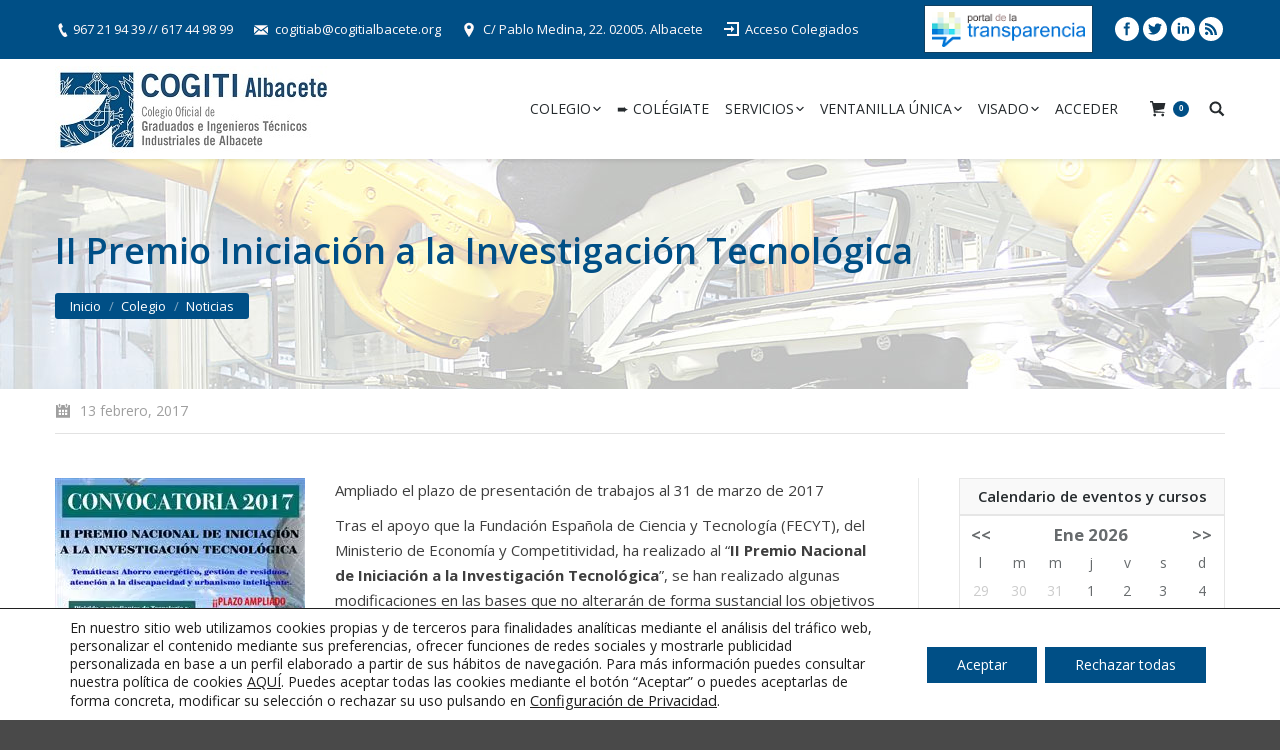

--- FILE ---
content_type: text/css
request_url: https://www.cogitialbacete.org/wp-content/uploads/wp-less/dt-the7/css/compatibility/wc-dt-custom-4dc38a4476.css
body_size: 16125
content:
@charset "utf-8";
@font-face {
  font-family: star;
  src: url(../../../../../themes/dt-the7/css/compatibility/woo-fonts/star.eot);
  src: url(../../../../../themes/dt-the7/css/compatibility/woo-fonts/star.eot?#iefix) format('embedded-opentype'), url(../../../../../themes/dt-the7/css/compatibility/woo-fonts/star.woff) format('woff'), url(../../../../../themes/dt-the7/css/compatibility/woo-fonts/star.ttf) format('truetype'), url(../../../../../themes/dt-the7/css/compatibility/woo-fonts/star.svg#star) format('svg');
  font-weight: 400;
  font-style: normal;
}
@font-face {
  font-family: WooCommerce;
  src: url(../../../../../themes/dt-the7/css/compatibility/woo-fonts/WooCommerce.eot);
  src: url(../../../../../themes/dt-the7/css/compatibility/woo-fonts/WooCommerce.eot?#iefix) format('embedded-opentype'), url(../../../../../themes/dt-the7/css/compatibility/woo-fonts/WooCommerce.woff) format('woff'), url(../../../../../themes/dt-the7/css/compatibility/woo-fonts/WooCommerce.ttf) format('truetype'), url(../../../../../themes/dt-the7/css/compatibility/woo-fonts/WooCommerce.svg#WooCommerce) format('svg');
  font-weight: 400;
  font-style: normal;
}
.text-normal {
  font-size: 14px;
  line-height: 24px;
}
.text-small {
  font-size: 13px;
  line-height: 20px;
}
.text-big {
  font-size: 15px;
  line-height: 25px;
}
.solid-bg-mixin {
  background-color: rgba(242,243,243,0.9);
}
.stripe-style-1 .solid-bg-mixin {
  background-color: rgba(221,223,223,0.5);
}
.stripe-style-2 .solid-bg-mixin {
  background-color: rgba(255,255,255,0.1);
}
.stripe-style-3 .solid-bg-mixin {
  background-color: #ffffff;
}
.stripe-style-4 .solid-bg-mixin {
  background-color: rgba(255,255,255,0.15);
}
.stripe-style-5 .solid-bg-mixin {
  background-color: rgba(0,0,0,0.08);
}
.outline-element-decoration .outline-decoration {
  -webkit-box-shadow: inset 0px 0px 0px 1px rgba(0,0,0,0);
  box-shadow: inset 0px 0px 0px 1px rgba(0,0,0,0);
}
.outline-element-decoration .stripe .sidebar-content.solid-bg .outline-decoration {
  -webkit-box-shadow: inset 0px 0px 0px 1px ;
  box-shadow: inset 0px 0px 0px 1px ;
}
.outline-element-decoration .stripe:not(.shadow-element-decoration) .outline-decoration {
  -webkit-box-shadow: none;
  box-shadow: none;
}
.stripe-style-1.outline-element-decoration .outline-decoration,
.outline-element-decoration .stripe-style-1.outline-element-decoration .outline-decoration {
  -webkit-box-shadow: inset 0px 0px 0px 1px #dd3333;
  box-shadow: inset 0px 0px 0px 1px #dd3333;
}
.stripe-style-2.outline-element-decoration .outline-decoration,
.outline-element-decoration .stripe-style-2.outline-element-decoration .outline-decoration {
  -webkit-box-shadow: inset 0px 0px 0px 1px rgba(255,255,255,0.15);
  box-shadow: inset 0px 0px 0px 1px rgba(255,255,255,0.15);
}
.stripe-style-3.outline-element-decoration .outline-decoration,
.outline-element-decoration .stripe-style-3.outline-element-decoration .outline-decoration {
  -webkit-box-shadow: inset 0px 0px 0px 1px rgba(255,255,255,0.15);
  box-shadow: inset 0px 0px 0px 1px rgba(255,255,255,0.15);
}
.outline-element-decoration .stripe-style-4 .outline-decoration,
.outline-element-decoration .stripe-style-5 .outline-decoration {
  -webkit-box-shadow: none;
  box-shadow: none;
}
.shadow-element-decoration .shadow-decoration,
.shadow-element-decoration .stripe .sidebar-content.solid-bg .shadow-decoration {
  -webkit-box-shadow: 1px 1px 4px 1px rgba(0,0,0,0.1);
  box-shadow: 1px 1px 4px 1px rgba(0,0,0,0.1);
}
.shadow-element-decoration .stripe:not(.outline-element-decoration) .shadow-decoration {
  -webkit-box-shadow: none;
  box-shadow: none;
}
.stripe-style-1.shadow-element-decoration .shadow-decoration,
.shadow-element-decoration .stripe-style-1.shadow-element-decoration .shadow-decoration,
.stripe-style-2.shadow-element-decoration .shadow-decoration,
.shadow-element-decoration .stripe-style-2.shadow-element-decoration .shadow-decoration,
.stripe-style-3.shadow-element-decoration .shadow-decoration,
.shadow-element-decoration .stripe-style-3.shadow-element-decoration .shadow-decoration {
  -webkit-box-shadow: 1px 1px 4px 1px rgba(0,0,0,0.1);
  box-shadow: 1px 1px 4px 1px rgba(0,0,0,0.1);
}
.shadow-element-decoration .stripe-style-4 .shadow-decoration,
.shadow-element-decoration .stripe-style-5 .shadow-decoration {
  -webkit-box-shadow: none;
  box-shadow: none;
}
.header-color {
  color: #000000;
}
.sidebar-content .header-color,
.stripe .sidebar-content.solid-bg .header-color {
  color: #262b2e;
}
.footer .header-color {
  color: #ffffff;
}
.stripe-style-1 .header-color {
  color: #262b2e;
}
.stripe-style-2 .header-color {
  color: #ffffff;
}
.stripe-style-3 .header-color {
  color: #262b2e;
}
.stripe-style-4 .header-color {
  color: #ffffff;
}
.stripe-style-5 .header-color {
  color: #333333;
}
#reviews .comment-form #submit,
.pp_content {
  display: inline-block !important;
}
.products mark {
  background: none;
}
.cart-collaterals h2,
.upsells.products > h2,
.woocommerce-tabs .panel > h2,
.woocommerce-tabs #comments > h2,
.related.products > h2 {
  font:   600 24px / 32px "Open Sans", Helvetica, Arial, Verdana, sans-serif;
  text-transform: none;
}
.related.products > h2,
.upsells.products > h2,
.woocommerce > h2,
.woocommerce-tabs .panel > h2,
.woocommerce-tabs #comments > h2 {
  margin-bottom: 20px;
}
.product .related.products > h2,
.product .upsells.products > h2,
.cross-sells > h2 {
  margin-bottom: 30px;
}
.shopping-cart {
  position: relative;
  display: inline-block;
  vertical-align: baseline;
}
.dt-mobile-header .shopping-cart {
  position: static;
}
.top-bar .shopping-cart {
  z-index: 1001;
  vertical-align: middle;
}
.shopping-cart-wrap {
  position: absolute;
  z-index: 200;
  visibility: hidden;
  opacity: 0;
  padding-top: 10px;
  top: 18px;
}
.top-bar .shopping-cart-wrap {
  top: 19px;
  padding-top: 6px;
}
.side-header .mini-widgets .shopping-cart-wrap {
  top: auto;
  bottom: 18px;
}
.dt-mobile-header .shopping-cart-wrap {
  width: 100%;
}
.floating-navigation-below-slider .shopping-cart-wrap.bottom-overflow {
  top: auto;
  bottom: 18px;
  padding-top: 0;
  padding-bottom: 10px;
}
.right-overflow.shopping-cart-wrap {
  right: 0;
}
.shopping-cart-inner {
  overflow: hidden;
  width: 260px;
  padding: 15px 20px 10px;
  background-color: #ffffff;
  text-align: left;
  box-sizing: border-box;
  -webkit-box-shadow: 0px 0px 4px rgba(0,0,0,0.2);
  box-shadow: 0px 0px 4px rgba(0,0,0,0.2);
}
.dt-mobile-header .shopping-cart-inner {
  width: 100%;
}
.masthead .shopping-cart-inner,
.dt-mobile-header .shopping-cart-inner,
.masthead .shopping-cart-inner *,
.dt-mobile-header .shopping-cart-inner *,
.masthead .shopping-cart-inner a:not(.button),
.dt-mobile-header .shopping-cart-inner a:not(.button),
.masthead .shopping-cart-inner .amount,
.dt-mobile-header .shopping-cart-inner .amount {
  color: #262b2e !important;
  font:   600 13px / 17px "Open Sans", Helvetica, Arial, Verdana, sans-serif;
  text-transform: none;
}
.top-header.light-preset-color:not(.sticky-on) .masthead:not(#phantom) .shopping-cart-inner,
.light-preset-color:not(.sticky-on) .side-header-h-stroke.masthead:not(#phantom) .shopping-cart-inner,
.top-header.light-preset-color:not(.sticky-on) .masthead:not(#phantom) .shopping-cart-inner *,
.light-preset-color:not(.sticky-on) .side-header-h-stroke.masthead:not(#phantom) .shopping-cart-inner *,
.top-header.light-preset-color:not(.sticky-on) .masthead:not(#phantom) .shopping-cart-inner a:not(.button),
.light-preset-color:not(.sticky-on) .side-header-h-stroke.masthead:not(#phantom) .shopping-cart-inner a:not(.button),
.top-header.light-preset-color:not(.sticky-on) .masthead:not(#phantom) .shopping-cart-inner .amount,
.light-preset-color:not(.sticky-on) .side-header-h-stroke.masthead:not(#phantom) .shopping-cart-inner .amount {
  color: #262b2e !important;
  -webkit-text-fill-color: #262b2e;
}
.show-top-buttons .buttons {
  display: none;
}
.buttons.top-position {
  display: none;
}
.show-top-buttons .buttons.top-position {
  display: block;
}
.product_list_widget.cart_list {
  overflow: hidden;
  margin-bottom: 15px;
  clear: both;
}
.product_list_widget.cart_list.empty {
  margin-bottom: 5px;
}
.shopping-cart-inner .cart_list.empty li {
  padding: 0;
}
.shopping-cart-inner .cart_list li .quantity {
  display: block;
  margin: 0;
}
.masthead .shopping-cart-inner .cart_list li .quantity,
.dt-mobile-header .shopping-cart-inner .cart_list li .quantity,
.masthead .shopping-cart-inner .quantity .amount,
.dt-mobile-header .shopping-cart-inner .quantity .amount,
.masthead .shopping-cart-inner .quantity .amount *,
.dt-mobile-header .shopping-cart-inner .quantity .amount * {
  font-size: 10px;
}
.shopping-cart-inner .variation *,
.shopping-cart-inner .quantity *,
.shopping-cart-inner .quantity,
.shopping-cart-inner strong {
  color: rgba(38,43,46,0.5) !important;
  -webkit-text-fill-color: rgba(38,43,46,0.5);
}
.top-header.light-preset-color:not(.sticky-on) .masthead:not(#phantom) .shopping-cart-inner .variation *,
.light-preset-color:not(.sticky-on) .side-header-h-stroke.masthead:not(#phantom) .shopping-cart-inner .variation *,
.top-header.light-preset-color:not(.sticky-on) .masthead:not(#phantom) .shopping-cart-inner .quantity *,
.light-preset-color:not(.sticky-on) .side-header-h-stroke.masthead:not(#phantom) .shopping-cart-inner .quantity *,
.top-header.light-preset-color:not(.sticky-on) .masthead:not(#phantom) .shopping-cart-inner .quantity,
.light-preset-color:not(.sticky-on) .side-header-h-stroke.masthead:not(#phantom) .shopping-cart-inner .quantity,
.top-header.light-preset-color:not(.sticky-on) .masthead:not(#phantom) .shopping-cart-inner strong,
.light-preset-color:not(.sticky-on) .side-header-h-stroke.masthead:not(#phantom) .shopping-cart-inner strong {
  color: rgba(38,43,46,0.5) !important;
  -webkit-text-fill-color: rgba(38,43,46,0.5);
}
.shopping-cart-inner .amount {
  font-size: 14px;
}
.shopping-cart-inner .total,
.widget_shopping_cart .total {
  margin-bottom: 20px;
}
.masthead .shopping-cart-inner a.button,
.dt-mobile-header .shopping-cart-inner a.button,
.masthead .shopping-cart-inner a.button > span,
.dt-mobile-header .shopping-cart-inner a.button > span {
  color: #ffffff !important;
}
.top-header.light-preset-color:not(.sticky-on) .masthead:not(#phantom) .shopping-cart-inner a.button,
.light-preset-color:not(.sticky-on) .side-header-h-stroke.masthead:not(#phantom) .shopping-cart-inner a.button,
.top-header.light-preset-color:not(.sticky-on) .masthead:not(#phantom) .shopping-cart-inner a.button > span,
.light-preset-color:not(.sticky-on) .side-header-h-stroke.masthead:not(#phantom) .shopping-cart-inner a.button > span {
  color: #ffffff !important;
  -webkit-text-fill-color: #ffffff;
}
.masthead .shopping-cart-inner a.button:hover,
.dt-mobile-header .shopping-cart-inner a.button:hover,
.masthead .shopping-cart-inner a.button:hover > span,
.dt-mobile-header .shopping-cart-inner a.button:hover > span {
  color: #ffffff !important;
}
.top-header.light-preset-color:not(.sticky-on) .masthead:not(#phantom) .shopping-cart-inner a.button:hover,
.light-preset-color:not(.sticky-on) .side-header-h-stroke.masthead:not(#phantom) .shopping-cart-inner a.button:hover,
.top-header.light-preset-color:not(.sticky-on) .masthead:not(#phantom) .shopping-cart-inner a.button:hover > span,
.light-preset-color:not(.sticky-on) .side-header-h-stroke.masthead:not(#phantom) .shopping-cart-inner a.button:hover > span {
  color: #ffffff !important;
  -webkit-text-fill-color: #ffffff;
}
.masthead .shopping-cart-inner a:not(.button):hover,
.dt-mobile-header .shopping-cart-inner a:not(.button):hover {
  background: none;
  color: #004f86 !important;
  text-decoration: none !important;
  -webkit-text-fill-color: #004f86 !important;
}
.top-header.light-preset-color:not(.sticky-on) .masthead:not(#phantom) .shopping-cart-inner a:not(.button):hover,
.light-preset-color:not(.sticky-on) .side-header-h-stroke.masthead:not(#phantom) .shopping-cart-inner a:not(.button):hover {
  color: #004f86 !important;
}
.masthead .shopping-cart .buttons a.button *,
.shopping-cart .buttons a.button,
.shopping-cart .buttons a.button:hover,
.buttons a.button,
.woocommerce-error .button,
.woocommerce-info .button,
.woocommerce-message .button {
  font:   bold 12px / 30px "Open Sans", Helvetica, Arial, Verdana, sans-serif !important;
  text-decoration: none !important;
}
.wc-ico-cart {
  position: relative;
  display: block;
  padding: 0 0 0 22px;
  white-space: nowrap;
  text-decoration: none;
  font:  600 14px / 18px "Open Sans", Helvetica, Arial, Verdana, sans-serif;
  color: #262b2e;
}
.branding .wc-ico-cart,
.mixed-header .wc-ico-cart,
.classic-header .mobile-mini-widgets .wc-ico-cart {
  font:  600 14px / 18px "Open Sans", Helvetica, Arial, Verdana, sans-serif;
  color: #393940;
}
.top-bar .wc-ico-cart {
  font:   13px / 19px "Open Sans", Helvetica, Arial, Verdana, sans-serif;
  text-transform: none;
}
.top-bar .wc-ico-cart {
  color: #fff9f9;
}
.dt-mobile-header .wc-ico-cart {
  font:   600 13px / 17px "Open Sans", Helvetica, Arial, Verdana, sans-serif;
  text-transform: none;
  color: #262b2e;
}
a.wc-ico-cart:hover {
  font:  600 14px / 18px "Open Sans", Helvetica, Arial, Verdana, sans-serif;
  color: #262b2e;
  opacity: 0.7;
}
.branding a.wc-ico-cart:hover,
.mixed-header a.wc-ico-cart:hover,
.classic-header .mobile-mini-widgets a.wc-ico-cart:hover {
  font:  600 14px / 18px "Open Sans", Helvetica, Arial, Verdana, sans-serif;
  color: #393940;
}
.top-bar a.wc-ico-cart:hover {
  font:   13px / 19px "Open Sans", Helvetica, Arial, Verdana, sans-serif;
  text-transform: none;
}
.top-bar a.wc-ico-cart:hover {
  color: #fff9f9;
}
.dt-mobile-header a.wc-ico-cart:hover {
  font:   600 13px / 17px "Open Sans", Helvetica, Arial, Verdana, sans-serif;
  text-transform: none;
  color: #262b2e;
}
.top-bar a.wc-ico-cart:hover {
  opacity: 0.7;
}
.wc-ico-cart:before {
  position: absolute;
  top: 50%;
  left: 0;
  margin-top: -8px;
  width: 16px;
  height: 16px;
  background-position: 0 0;
  background-repeat: no-repeat;
  content: "";
}
.light-icons .wc-ico-cart:before {
  background-image: url("data:image/svg+xml,%3Csvg version='1.1' xmlns='http://www.w3.org/2000/svg' xmlns:xlink='http://www.w3.org/1999/xlink' x='0px' y='0px' width='16px' height='16px' viewBox='0 0 16 16' enable-background='new 0 0 16 16' xml:space='preserve'%3E%3Cpath fill='%23262b2e' d='M3.031,14.958c0,0.577,0.468,1.047,1.047,1.047s1.048-0.47,1.048-1.047c0-0.578-0.469-1.048-1.048-1.048S3.031,14.38,3.031,14.958z M11.038,14.958c0,0.577,0.467,1.047,1.047,1.047c0.578,0,1.048-0.47,1.048-1.047c0-0.578-0.47-1.048-1.048-1.048C11.505,13.91,11.037,14.38,11.038,14.958z M2.719,0.359c-0.05-0.226-0.314-0.363-0.548-0.363H0.5c-0.275,0-0.501,0.224-0.501,0.5s0.226,0.5,0.5,0.5L1.672,1L2.16,3.653L3.281,9c0,0.36,0,0,0,0l-0.74,3.396c-0.032,0.146,0.003,0.303,0.1,0.42c0.096,0.121,0.239,0.188,0.391,0.188h10.352c0.275,0,0.49-0.318,0.49-0.595c0-0.274-0.176-0.519-0.451-0.519l-9.609,0.062l0.454-1.98l0,0l7.888-0.971c0.572-0.083,0.72-0.111,0.986-0.752l1.791-4.984c0.28-0.893-0.339-1.268-0.892-1.268L3.016,2.016 M4.452,8.865L3.219,3.094L13.859,3.08l-1.766,4.733 M12.094,7.812L4.452,8.865'/%3E%3C/svg%3E");
}
.light-icons .branding .wc-ico-cart:before,
.light-icons .mixed-header .wc-ico-cart:before,
.light-icons .classic-header .mobile-mini-widgets .wc-ico-cart:before {
  background-image: url("data:image/svg+xml,%3Csvg version='1.1' xmlns='http://www.w3.org/2000/svg' xmlns:xlink='http://www.w3.org/1999/xlink' x='0px' y='0px' width='16px' height='16px' viewBox='0 0 16 16' enable-background='new 0 0 16 16' xml:space='preserve'%3E%3Cpath fill='%23393940' d='M3.031,14.958c0,0.577,0.468,1.047,1.047,1.047s1.048-0.47,1.048-1.047c0-0.578-0.469-1.048-1.048-1.048S3.031,14.38,3.031,14.958z M11.038,14.958c0,0.577,0.467,1.047,1.047,1.047c0.578,0,1.048-0.47,1.048-1.047c0-0.578-0.47-1.048-1.048-1.048C11.505,13.91,11.037,14.38,11.038,14.958z M2.719,0.359c-0.05-0.226-0.314-0.363-0.548-0.363H0.5c-0.275,0-0.501,0.224-0.501,0.5s0.226,0.5,0.5,0.5L1.672,1L2.16,3.653L3.281,9c0,0.36,0,0,0,0l-0.74,3.396c-0.032,0.146,0.003,0.303,0.1,0.42c0.096,0.121,0.239,0.188,0.391,0.188h10.352c0.275,0,0.49-0.318,0.49-0.595c0-0.274-0.176-0.519-0.451-0.519l-9.609,0.062l0.454-1.98l0,0l7.888-0.971c0.572-0.083,0.72-0.111,0.986-0.752l1.791-4.984c0.28-0.893-0.339-1.268-0.892-1.268L3.016,2.016 M4.452,8.865L3.219,3.094L13.859,3.08l-1.766,4.733 M12.094,7.812L4.452,8.865'/%3E%3C/svg%3E");
}
.light-icons .top-bar .wc-ico-cart:before {
  background-image: url("data:image/svg+xml,%3Csvg version='1.1' xmlns='http://www.w3.org/2000/svg' xmlns:xlink='http://www.w3.org/1999/xlink' x='0px' y='0px' width='16px' height='16px' viewBox='0 0 16 16' enable-background='new 0 0 16 16' xml:space='preserve'%3E%3Cpath fill='%23fff9f9' d='M3.031,14.958c0,0.577,0.468,1.047,1.047,1.047s1.048-0.47,1.048-1.047c0-0.578-0.469-1.048-1.048-1.048S3.031,14.38,3.031,14.958z M11.038,14.958c0,0.577,0.467,1.047,1.047,1.047c0.578,0,1.048-0.47,1.048-1.047c0-0.578-0.47-1.048-1.048-1.048C11.505,13.91,11.037,14.38,11.038,14.958z M2.719,0.359c-0.05-0.226-0.314-0.363-0.548-0.363H0.5c-0.275,0-0.501,0.224-0.501,0.5s0.226,0.5,0.5,0.5L1.672,1L2.16,3.653L3.281,9c0,0.36,0,0,0,0l-0.74,3.396c-0.032,0.146,0.003,0.303,0.1,0.42c0.096,0.121,0.239,0.188,0.391,0.188h10.352c0.275,0,0.49-0.318,0.49-0.595c0-0.274-0.176-0.519-0.451-0.519l-9.609,0.062l0.454-1.98l0,0l7.888-0.971c0.572-0.083,0.72-0.111,0.986-0.752l1.791-4.984c0.28-0.893-0.339-1.268-0.892-1.268L3.016,2.016 M4.452,8.865L3.219,3.094L13.859,3.08l-1.766,4.733 M12.094,7.812L4.452,8.865'/%3E%3C/svg%3E");
}
.light-icons .dt-mobile-header .wc-ico-cart:before {
  background-image: url("data:image/svg+xml,%3Csvg version='1.1' xmlns='http://www.w3.org/2000/svg' xmlns:xlink='http://www.w3.org/1999/xlink' x='0px' y='0px' width='16px' height='16px' viewBox='0 0 16 16' enable-background='new 0 0 16 16' xml:space='preserve'%3E%3Cpath fill='%23262b2e' d='M3.031,14.958c0,0.577,0.468,1.047,1.047,1.047s1.048-0.47,1.048-1.047c0-0.578-0.469-1.048-1.048-1.048S3.031,14.38,3.031,14.958z M11.038,14.958c0,0.577,0.467,1.047,1.047,1.047c0.578,0,1.048-0.47,1.048-1.047c0-0.578-0.47-1.048-1.048-1.048C11.505,13.91,11.037,14.38,11.038,14.958z M2.719,0.359c-0.05-0.226-0.314-0.363-0.548-0.363H0.5c-0.275,0-0.501,0.224-0.501,0.5s0.226,0.5,0.5,0.5L1.672,1L2.16,3.653L3.281,9c0,0.36,0,0,0,0l-0.74,3.396c-0.032,0.146,0.003,0.303,0.1,0.42c0.096,0.121,0.239,0.188,0.391,0.188h10.352c0.275,0,0.49-0.318,0.49-0.595c0-0.274-0.176-0.519-0.451-0.519l-9.609,0.062l0.454-1.98l0,0l7.888-0.971c0.572-0.083,0.72-0.111,0.986-0.752l1.791-4.984c0.28-0.893-0.339-1.268-0.892-1.268L3.016,2.016 M4.452,8.865L3.219,3.094L13.859,3.08l-1.766,4.733 M12.094,7.812L4.452,8.865'/%3E%3C/svg%3E");
}
.bold-icons .wc-ico-cart:before {
  background-image: url("data:image/svg+xml,%3Csvg version='1.1' xmlns='http://www.w3.org/2000/svg' xmlns:xlink='http://www.w3.org/1999/xlink' x='0px' y='0px' width='16px' height='16px' viewBox='0 0 16 16' enable-background='new 0 0 16 16' xml:space='preserve'%3E%3Cpath fill='%23262b2e' d='M3.31,14.001c0,0.767,0.623,1.39,1.39,1.39c0.769,0,1.392-0.623,1.392-1.39c0-0.768-0.623-1.392-1.392-1.392C3.932,12.609,3.31,13.233,3.31,14.001z M11.31,14.001c0,0.767,0.623,1.39,1.39,1.39c0.769,0,1.392-0.623,1.392-1.39c0-0.768-0.623-1.392-1.392-1.392C11.933,12.609,11.31,13.233,11.31,14.001z M12.21,11.811h1.865c0.344-0.029,0.453-0.123,0.469-0.498v-0.344l-9.032-0.797c-0.641,0-0.609-0.609,0.109-0.672l8.003-1.359c0.362-0.092,0.383-0.197,0.487-0.538l1.278-5.601L3.434,2.031l-0.35-1.514C2.995,0.264,2.856-0.015,2.481,0H0.668C0.2,0,0,0.187,0,0.5l0.04,1l1.879,0l1.667,8.099l0.11,1.417l0.024,0.313c0.005,0.296,0.152,0.483,0.527,0.483'/%3E%3C/svg%3E");
}
.bold-icons .branding .wc-ico-cart:before,
.bold-icons .mixed-header .wc-ico-cart:before,
.bold-icons .classic-header .mobile-mini-widgets .wc-ico-cart:before {
  background-image: url("data:image/svg+xml,%3Csvg version='1.1' xmlns='http://www.w3.org/2000/svg' xmlns:xlink='http://www.w3.org/1999/xlink' x='0px' y='0px' width='16px' height='16px' viewBox='0 0 16 16' enable-background='new 0 0 16 16' xml:space='preserve'%3E%3Cpath fill='%23393940' d='M3.31,14.001c0,0.767,0.623,1.39,1.39,1.39c0.769,0,1.392-0.623,1.392-1.39c0-0.768-0.623-1.392-1.392-1.392C3.932,12.609,3.31,13.233,3.31,14.001z M11.31,14.001c0,0.767,0.623,1.39,1.39,1.39c0.769,0,1.392-0.623,1.392-1.39c0-0.768-0.623-1.392-1.392-1.392C11.933,12.609,11.31,13.233,11.31,14.001z M12.21,11.811h1.865c0.344-0.029,0.453-0.123,0.469-0.498v-0.344l-9.032-0.797c-0.641,0-0.609-0.609,0.109-0.672l8.003-1.359c0.362-0.092,0.383-0.197,0.487-0.538l1.278-5.601L3.434,2.031l-0.35-1.514C2.995,0.264,2.856-0.015,2.481,0H0.668C0.2,0,0,0.187,0,0.5l0.04,1l1.879,0l1.667,8.099l0.11,1.417l0.024,0.313c0.005,0.296,0.152,0.483,0.527,0.483'/%3E%3C/svg%3E");
}
.bold-icons .top-bar .wc-ico-cart:before {
  background-image: url("data:image/svg+xml,%3Csvg version='1.1' xmlns='http://www.w3.org/2000/svg' xmlns:xlink='http://www.w3.org/1999/xlink' x='0px' y='0px' width='16px' height='16px' viewBox='0 0 16 16' enable-background='new 0 0 16 16' xml:space='preserve'%3E%3Cpath fill='%23fff9f9' d='M3.31,14.001c0,0.767,0.623,1.39,1.39,1.39c0.769,0,1.392-0.623,1.392-1.39c0-0.768-0.623-1.392-1.392-1.392C3.932,12.609,3.31,13.233,3.31,14.001z M11.31,14.001c0,0.767,0.623,1.39,1.39,1.39c0.769,0,1.392-0.623,1.392-1.39c0-0.768-0.623-1.392-1.392-1.392C11.933,12.609,11.31,13.233,11.31,14.001z M12.21,11.811h1.865c0.344-0.029,0.453-0.123,0.469-0.498v-0.344l-9.032-0.797c-0.641,0-0.609-0.609,0.109-0.672l8.003-1.359c0.362-0.092,0.383-0.197,0.487-0.538l1.278-5.601L3.434,2.031l-0.35-1.514C2.995,0.264,2.856-0.015,2.481,0H0.668C0.2,0,0,0.187,0,0.5l0.04,1l1.879,0l1.667,8.099l0.11,1.417l0.024,0.313c0.005,0.296,0.152,0.483,0.527,0.483'/%3E%3C/svg%3E");
}
.bold-icons .dt-mobile-header .wc-ico-cart:before {
  background-image: url("data:image/svg+xml,%3Csvg version='1.1' xmlns='http://www.w3.org/2000/svg' xmlns:xlink='http://www.w3.org/1999/xlink' x='0px' y='0px' width='16px' height='16px' viewBox='0 0 16 16' enable-background='new 0 0 16 16' xml:space='preserve'%3E%3Cpath fill='%23262b2e' d='M3.31,14.001c0,0.767,0.623,1.39,1.39,1.39c0.769,0,1.392-0.623,1.392-1.39c0-0.768-0.623-1.392-1.392-1.392C3.932,12.609,3.31,13.233,3.31,14.001z M11.31,14.001c0,0.767,0.623,1.39,1.39,1.39c0.769,0,1.392-0.623,1.392-1.39c0-0.768-0.623-1.392-1.392-1.392C11.933,12.609,11.31,13.233,11.31,14.001z M12.21,11.811h1.865c0.344-0.029,0.453-0.123,0.469-0.498v-0.344l-9.032-0.797c-0.641,0-0.609-0.609,0.109-0.672l8.003-1.359c0.362-0.092,0.383-0.197,0.487-0.538l1.278-5.601L3.434,2.031l-0.35-1.514C2.995,0.264,2.856-0.015,2.481,0H0.668C0.2,0,0,0.187,0,0.5l0.04,1l1.879,0l1.667,8.099l0.11,1.417l0.024,0.313c0.005,0.296,0.152,0.483,0.527,0.483'/%3E%3C/svg%3E");
}
.wc-ico-cart > .counter {
  position: relative;
  top: -2px;
  display: inline-block;
  margin-left: 10px;
  padding: 1px;
  width: auto;
  min-width: 14px;
  height: 14px;
  background-color: #004f86;
  text-align: center;
  font-size: 8px !important;
  font-family: Tahoma, Arial, sans-serif !important;
  line-height: 14px !important;
  letter-spacing: normal;
  font-style: normal;
}
.top-bar .wc-ico-cart > .counter {
  line-height: 14px !important;
}
.wc-ico-cart > .counter.hidden {
  display: none;
}
.round-counter-style .wc-ico-cart > .counter {
  margin-left: 7px;
  -webkit-border-radius: 50%;
  border-radius: 50%;
}
.rectangular-counter-style .wc-ico-cart > .counter {
  padding: 0 2px 0 1px;
  width: auto;
  min-width: 15px;
  font-size: 9px !important;
  -webkit-border-radius: 2px;
  border-radius: 2px;
  -webkit-box-sizing: border-box;
  box-sizing: border-box;
}
.rectangular-counter-style .wc-ico-cart > .counter:before {
  position: absolute;
  top: 50%;
  left: -4px;
  margin-top: -3px;
  width: 0;
  height: 0;
  border-top: 3px solid transparent;
  border-right: 4px solid #004f86;
  border-bottom: 3px solid transparent;
  content: "";
}
.wc-ico-cart > .counter,
.wc-ico-cart:hover > .counter {
  color: #ffffff !important;
  -webkit-text-fill-color: #ffffff;
}
.top-header.light-preset-color:not(.sticky-on) .masthead:not(#phantom) .wc-ico-cart > .counter,
.light-preset-color:not(.sticky-on) .side-header-h-stroke.masthead:not(#phantom) .wc-ico-cart > .counter,
.top-header.light-preset-color:not(.sticky-on) .masthead:not(#phantom) .wc-ico-cart:hover > .counter,
.light-preset-color:not(.sticky-on) .side-header-h-stroke.masthead:not(#phantom) .wc-ico-cart:hover > .counter {
  color: #ffffff !important;
  -webkit-text-fill-color: #ffffff;
}
.wc-ico-cart > .counter.custom-bg {
  background-color: #004f86 !important;
  background-image: none !important;
}
.wc-ico-cart > .counter.custom-bg:before {
  border-right-color: #004f86;
}
.accent-gradient .wc-ico-cart > .counter,
.accent-gradient .wc-ico-cart > .counter.gradient-bg,
.wc-ico-cart > .counter.gradient-bg {
  background: #004f86;
  background: -moz-linear-gradient(left,#004f86 0%,"" 100%);
  background: -webkit-gradient(linear,left top,right top,color-stop(0%,#004f86),color-stop(100%,""));
  background: -webkit-linear-gradient(left,#004f86 0%,"" 100%);
  background: -o-linear-gradient(left,#004f86 0%,"" 100%);
  background: -ms-linear-gradient(left,#004f86 0%,"" 100%);
  background: linear-gradient(to right,#004f86 0%,"" 100%);
}
.accent-gradient .wc-ico-cart > .counter:before,
.accent-gradient .wc-ico-cart > .counter.gradient-bg:before,
.wc-ico-cart > .counter.gradient-bg:before {
  border-right-color: #004f86;
}
#top-bar .wc-ico-cart:hover .counter {
  text-decoration: none;
}
.woocom-project {
  position: relative;
}
.woo-buttons-on-img {
  position: relative;
  overflow: hidden;
  margin: 0 0 20px;
  text-align: center;
}
.bg-on .woo-buttons-on-img {
  margin: 0;
}
.woo-buttons-on-img > p,
.post .woo-buttons-on-img .alignnone,
.description-under-image .post .woo-buttons-on-img .alignnone {
  margin-bottom: 0;
}
.post .woo-buttons-on-img .alignleft {
  margin: 0;
}
.woocom-project .woo-buttons-on-img > a {
  display: block;
  line-height: 0;
}
.woocom-rollover-content {
  position: absolute;
  top: 0;
  left: 0;
  z-index: 100;
  width: 100%;
  height: 100%;
  padding: 10px 25px 10px;
  -webkit-box-sizing: border-box;
  box-sizing: border-box;
  -webkit-transition: opacity 400ms ease;
  transition: opacity 400ms ease;
  display: -webkit-flex;
  display: -moz-flex;
  display: -ms-flexbox;
  display: -ms-flex;
  display: flex;
  -webkit-flex-wrap: wrap;
  -moz-flex-wrap: wrap;
  -ms-flex-wrap: wrap;
  flex-wrap: wrap;
  -webkit-align-content: flex-end;
  -moz-align-content: flex-end;
  -ms-align-content: flex-end;
  align-content: flex-end;
  -ms-flex-line-pack: end;
  -webkit-justify-content: center;
  -moz-justify-content: center;
  -ms-flex-pack: center;
  -ms-justify-content: center;
  justify-content: center;
  -webkit-align-items: flex-end;
  -moz-align-items: flex-end;
  -ms-align-items: flex-end;
  -ms-flex-align: flex-end;
  align-items: flex-end;
  -ms-flex-align: end;
  opacity: 0;
}
.woocom-rollover-content:hover {
  cursor: pointer;
}
.description-on-hover .woocom-rollover-content {
  overflow: hidden;
}
.description-on-hover .woocom-rollover-content * {
  color: #fff;
}
.mobile-false .woocom-project:hover .woocom-rollover-content,
.mobile-true  .woocom-project.is-clicked .woocom-rollover-content {
  opacity: 1;
}
.product .woocom-rollover-content {
  padding-bottom: 0;
}
.product .woo-content-container {
  position: relative;
  width: 100%;
  bottom: 0;
  padding-bottom: 10px;
}
.woo-hover.hover-style-two .woocom-rollover-content {
  background-color: rgba(0,0,0,0.4);
  text-align: center;
}
.woo-hover .blur-this .blur-effect {
  display: none;
}
.mobile-false .hover-fade.woo-hover .woo-content-container {
  bottom: 0;
}
.product .wf-td {
  vertical-align: bottom;
}
.cart-btn-on-img .woo-buttons,
.description-on-hover .woo-buttons {
  position: absolute;
  right: 0;
  bottom: -40px;
  height: 35px;
  padding: 0 10px;
  background-color: #1e1e1e;
  box-sizing: border-box;
  -webkit-transition: bottom 0.2s linear, background-color 0.150s ease;
  transition: bottom 0.2s linear, background-color 0.150s ease;
}
.cart-btn-on-img .woo-buttons:hover,
.description-on-hover .woo-buttons:hover {
  background-color: #004f86;
}
.description-on-hover .woocom-project .woo-buttons {
  position: relative;
  display: inline-block;
  margin: 0 auto;
  right: auto;
  left: auto;
  -webkit-transition: bottom 300ms linear, background-color 0.150s ease;
  transition: bottom 300ms linear, background-color 0.150s ease;
}
.cart-btn-below-img .woo-buttons {
  margin-bottom: 15px;
}
#page .cart-btn-below-img .woo-buttons:last-child {
  margin-bottom: 15px;
}
.cart-btn-on-img .woo-buttons-on-img:hover .woo-buttons,
.description-on-hover .woo-buttons-on-img:hover .woo-buttons,
.cart-btn-on-img .woo-buttons-on-img.is-clicked .woo-buttons,
.description-on-hover .woo-buttons-on-img.is-clicked .woo-buttons {
  bottom: 0;
}
.cart-btn-on-img .woocom-project:hover .woo-buttons,
.description-on-hover .woocom-project:hover .woo-buttons,
.cart-btn-on-img .woocom-project.is-clicked .woo-buttons,
.description-on-hover .woocom-project.is-clicked .woo-buttons {
  bottom: 0;
}
.woo-buttons a {
  position: relative;
  display: inline-block;
  padding: 0 0 0 20px;
  color: #fff;
  font-size: 13px;
  line-height: 20px;
  line-height: 35px;
  text-decoration: none;
}
.woo-buttons a:after {
  position: absolute;
  top: 0;
  left: 0;
  width: 14px;
  height: 35px;
  content: "";
  background-repeat: no-repeat;
  background-position: 0 center;
}
.cart-btn-below-img .woo-buttons a {
  padding-left: 34px;
  padding-right: 14px;
  font:   bold 12px / 30px "Open Sans", Helvetica, Arial, Verdana, sans-serif;
  text-transform: none;
  -webkit-border-radius: 3px;
  border-radius: 3px;
  background-color: rgba(242,243,243,0.9);
  color: #3f3f3f;
  -webkit-transition: background-color 200ms ease;
  transition: background-color 200ms ease;
}
.stripe-style-1 .cart-btn-below-img .woo-buttons a {
  background-color: rgba(221,223,223,0.5);
}
.stripe-style-2 .cart-btn-below-img .woo-buttons a {
  background-color: rgba(255,255,255,0.1);
}
.stripe-style-3 .cart-btn-below-img .woo-buttons a {
  background-color: #ffffff;
}
.stripe-style-4 .cart-btn-below-img .woo-buttons a {
  background-color: rgba(255,255,255,0.15);
}
.stripe-style-5 .cart-btn-below-img .woo-buttons a {
  background-color: rgba(0,0,0,0.08);
}
.outline-element-decoration .cart-btn-below-img .woo-buttons a {
  -webkit-box-shadow: inset 0px 0px 0px 1px rgba(0,0,0,0);
  box-shadow: inset 0px 0px 0px 1px rgba(0,0,0,0);
}
.outline-element-decoration .stripe .sidebar-content.solid-bg .cart-btn-below-img .woo-buttons a {
  -webkit-box-shadow: inset 0px 0px 0px 1px ;
  box-shadow: inset 0px 0px 0px 1px ;
}
.outline-element-decoration .stripe:not(.shadow-element-decoration) .cart-btn-below-img .woo-buttons a {
  -webkit-box-shadow: none;
  box-shadow: none;
}
.stripe-style-1.outline-element-decoration .cart-btn-below-img .woo-buttons a,
.outline-element-decoration .stripe-style-1.outline-element-decoration .cart-btn-below-img .woo-buttons a {
  -webkit-box-shadow: inset 0px 0px 0px 1px #dd3333;
  box-shadow: inset 0px 0px 0px 1px #dd3333;
}
.stripe-style-2.outline-element-decoration .cart-btn-below-img .woo-buttons a,
.outline-element-decoration .stripe-style-2.outline-element-decoration .cart-btn-below-img .woo-buttons a {
  -webkit-box-shadow: inset 0px 0px 0px 1px rgba(255,255,255,0.15);
  box-shadow: inset 0px 0px 0px 1px rgba(255,255,255,0.15);
}
.stripe-style-3.outline-element-decoration .cart-btn-below-img .woo-buttons a,
.outline-element-decoration .stripe-style-3.outline-element-decoration .cart-btn-below-img .woo-buttons a {
  -webkit-box-shadow: inset 0px 0px 0px 1px rgba(255,255,255,0.15);
  box-shadow: inset 0px 0px 0px 1px rgba(255,255,255,0.15);
}
.outline-element-decoration .stripe-style-4 .cart-btn-below-img .woo-buttons a,
.outline-element-decoration .stripe-style-5 .cart-btn-below-img .woo-buttons a {
  -webkit-box-shadow: none;
  box-shadow: none;
}
.shadow-element-decoration .cart-btn-below-img .woo-buttons a,
.shadow-element-decoration .stripe .sidebar-content.solid-bg .cart-btn-below-img .woo-buttons a {
  -webkit-box-shadow: 1px 1px 4px 1px rgba(0,0,0,0.1);
  box-shadow: 1px 1px 4px 1px rgba(0,0,0,0.1);
}
.shadow-element-decoration .stripe:not(.outline-element-decoration) .cart-btn-below-img .woo-buttons a {
  -webkit-box-shadow: none;
  box-shadow: none;
}
.stripe-style-1.shadow-element-decoration .cart-btn-below-img .woo-buttons a,
.shadow-element-decoration .stripe-style-1.shadow-element-decoration .cart-btn-below-img .woo-buttons a,
.stripe-style-2.shadow-element-decoration .cart-btn-below-img .woo-buttons a,
.shadow-element-decoration .stripe-style-2.shadow-element-decoration .cart-btn-below-img .woo-buttons a,
.stripe-style-3.shadow-element-decoration .cart-btn-below-img .woo-buttons a,
.shadow-element-decoration .stripe-style-3.shadow-element-decoration .cart-btn-below-img .woo-buttons a {
  -webkit-box-shadow: 1px 1px 4px 1px rgba(0,0,0,0.1);
  box-shadow: 1px 1px 4px 1px rgba(0,0,0,0.1);
}
.shadow-element-decoration .stripe-style-4 .cart-btn-below-img .woo-buttons a,
.shadow-element-decoration .stripe-style-5 .cart-btn-below-img .woo-buttons a {
  -webkit-box-shadow: none;
  box-shadow: none;
}
.sidebar-content .cart-btn-below-img .woo-buttons a,
.stripe .sidebar-content .cart-btn-below-img .woo-buttons a {
  color: #676b6d;
}
.footer .cart-btn-below-img .woo-buttons a {
  color: #cccccc;
}
.stripe-style-1 .cart-btn-below-img .woo-buttons a {
  color: #676b6d;
}
.stripe-style-2 .cart-btn-below-img .woo-buttons a {
  color: #ffffff;
}
#page .stripe-style-3 .cart-btn-below-img .woo-buttons a {
  color: #262b2e;
}
.stripe-style-4 .cart-btn-below-img .woo-buttons a {
  color: #ffffff;
}
.stripe-style-5 .cart-btn-below-img .woo-buttons a {
  color: #333333;
}
.cart-btn-below-img .woo-buttons a:hover {
  color: #fff;
  background-color: #004f86;
}
.cart-btn-below-img .woo-buttons a:after {
  left: 14px;
  height: 30px;
}
.accent-gradient .cart-btn-below-img .woo-buttons a:hover {
  color: #fff;
}
.product_type_simple.added {
  display: none;
}
.product_type_simple:after {
  background-repeat: no-repeat;
  background-position: 0 center;
}
.product_type_simple:after {
  background-image: url("data:image/svg+xml,%3Csvg version='1.1' xmlns='http://www.w3.org/2000/svg' xmlns:xlink='http://www.w3.org/1999/xlink' x='0px' y='0px' width='14px' height='14px' viewBox='1 1 14 14' enable-background='new 1 1 14 14' xml:space='preserve'%3E%3Cpath fill='white' d='M3.996,13.026c0,0.648,0.527,1.175,1.175,1.175c0.649,0,1.176-0.526,1.176-1.175c0-0.649-0.527-1.176-1.176-1.176S3.996,12.377,3.996,13.026z M10.754,13.026c0,0.648,0.527,1.175,1.175,1.175c0.649,0,1.176-0.526,1.176-1.175c0-0.649-0.526-1.176-1.176-1.176C11.281,11.851,10.754,12.377,10.754,13.026z M11.516,11.178h1.575c0.289-0.025,0.383-0.105,0.396-0.423v-0.29L5.856,9.793c-0.542,0-0.515-0.515,0.092-0.568l6.761-1.149c0.306-0.077,0.323-0.166,0.412-0.454L14.2,2.891L4.101,2.915L3.805,1.636C3.73,1.422,3.612,1.187,3.296,1.2H1.764C1.369,1.2,1.2,1.357,1.2,1.621l0.033,0.845h1.588l1.408,6.842l0.092,1.196l0.021,0.265c0.005,0.251,0.129,0.411,0.445,0.411'/%3E%3C/svg%3E");
}
.cart-btn-below-img .product_type_simple:after {
  background-image: url("data:image/svg+xml,%3Csvg version='1.1' xmlns='http://www.w3.org/2000/svg' xmlns:xlink='http://www.w3.org/1999/xlink' x='0px' y='0px' width='14px' height='14px' viewBox='1 1 14 14' enable-background='new 1 1 14 14' xml:space='preserve'%3E%3Cpath fill='%233f3f3f' d='M3.996,13.026c0,0.648,0.527,1.175,1.175,1.175c0.649,0,1.176-0.526,1.176-1.175c0-0.649-0.527-1.176-1.176-1.176S3.996,12.377,3.996,13.026z M10.754,13.026c0,0.648,0.527,1.175,1.175,1.175c0.649,0,1.176-0.526,1.176-1.175c0-0.649-0.526-1.176-1.176-1.176C11.281,11.851,10.754,12.377,10.754,13.026z M11.516,11.178h1.575c0.289-0.025,0.383-0.105,0.396-0.423v-0.29L5.856,9.793c-0.542,0-0.515-0.515,0.092-0.568l6.761-1.149c0.306-0.077,0.323-0.166,0.412-0.454L14.2,2.891L4.101,2.915L3.805,1.636C3.73,1.422,3.612,1.187,3.296,1.2H1.764C1.369,1.2,1.2,1.357,1.2,1.621l0.033,0.845h1.588l1.408,6.842l0.092,1.196l0.021,0.265c0.005,0.251,0.129,0.411,0.445,0.411'/%3E%3C/svg%3E");
}
.stripe-style-1 .cart-btn-below-img .product_type_simple:after {
  background-image: url("data:image/svg+xml,%3Csvg version='1.1' xmlns='http://www.w3.org/2000/svg' xmlns:xlink='http://www.w3.org/1999/xlink' x='0px' y='0px' width='14px' height='14px' viewBox='1 1 14 14' enable-background='new 1 1 14 14' xml:space='preserve'%3E%3Cpath fill='%23676b6d' d='M3.996,13.026c0,0.648,0.527,1.175,1.175,1.175c0.649,0,1.176-0.526,1.176-1.175c0-0.649-0.527-1.176-1.176-1.176S3.996,12.377,3.996,13.026z M10.754,13.026c0,0.648,0.527,1.175,1.175,1.175c0.649,0,1.176-0.526,1.176-1.175c0-0.649-0.526-1.176-1.176-1.176C11.281,11.851,10.754,12.377,10.754,13.026z M11.516,11.178h1.575c0.289-0.025,0.383-0.105,0.396-0.423v-0.29L5.856,9.793c-0.542,0-0.515-0.515,0.092-0.568l6.761-1.149c0.306-0.077,0.323-0.166,0.412-0.454L14.2,2.891L4.101,2.915L3.805,1.636C3.73,1.422,3.612,1.187,3.296,1.2H1.764C1.369,1.2,1.2,1.357,1.2,1.621l0.033,0.845h1.588l1.408,6.842l0.092,1.196l0.021,0.265c0.005,0.251,0.129,0.411,0.445,0.411'/%3E%3C/svg%3E");
}
.stripe-style-2 .cart-btn-below-img .product_type_simple:after {
  background-image: url("data:image/svg+xml,%3Csvg version='1.1' xmlns='http://www.w3.org/2000/svg' xmlns:xlink='http://www.w3.org/1999/xlink' x='0px' y='0px' width='14px' height='14px' viewBox='1 1 14 14' enable-background='new 1 1 14 14' xml:space='preserve'%3E%3Cpath fill='%23ffffff' d='M3.996,13.026c0,0.648,0.527,1.175,1.175,1.175c0.649,0,1.176-0.526,1.176-1.175c0-0.649-0.527-1.176-1.176-1.176S3.996,12.377,3.996,13.026z M10.754,13.026c0,0.648,0.527,1.175,1.175,1.175c0.649,0,1.176-0.526,1.176-1.175c0-0.649-0.526-1.176-1.176-1.176C11.281,11.851,10.754,12.377,10.754,13.026z M11.516,11.178h1.575c0.289-0.025,0.383-0.105,0.396-0.423v-0.29L5.856,9.793c-0.542,0-0.515-0.515,0.092-0.568l6.761-1.149c0.306-0.077,0.323-0.166,0.412-0.454L14.2,2.891L4.101,2.915L3.805,1.636C3.73,1.422,3.612,1.187,3.296,1.2H1.764C1.369,1.2,1.2,1.357,1.2,1.621l0.033,0.845h1.588l1.408,6.842l0.092,1.196l0.021,0.265c0.005,0.251,0.129,0.411,0.445,0.411'/%3E%3C/svg%3E");
}
.stripe-style-3 .cart-btn-below-img .product_type_simple:after {
  background-image: url("data:image/svg+xml,%3Csvg version='1.1' xmlns='http://www.w3.org/2000/svg' xmlns:xlink='http://www.w3.org/1999/xlink' x='0px' y='0px' width='14px' height='14px' viewBox='1 1 14 14' enable-background='new 1 1 14 14' xml:space='preserve'%3E%3Cpath fill='%23262b2e' d='M3.996,13.026c0,0.648,0.527,1.175,1.175,1.175c0.649,0,1.176-0.526,1.176-1.175c0-0.649-0.527-1.176-1.176-1.176S3.996,12.377,3.996,13.026z M10.754,13.026c0,0.648,0.527,1.175,1.175,1.175c0.649,0,1.176-0.526,1.176-1.175c0-0.649-0.526-1.176-1.176-1.176C11.281,11.851,10.754,12.377,10.754,13.026z M11.516,11.178h1.575c0.289-0.025,0.383-0.105,0.396-0.423v-0.29L5.856,9.793c-0.542,0-0.515-0.515,0.092-0.568l6.761-1.149c0.306-0.077,0.323-0.166,0.412-0.454L14.2,2.891L4.101,2.915L3.805,1.636C3.73,1.422,3.612,1.187,3.296,1.2H1.764C1.369,1.2,1.2,1.357,1.2,1.621l0.033,0.845h1.588l1.408,6.842l0.092,1.196l0.021,0.265c0.005,0.251,0.129,0.411,0.445,0.411'/%3E%3C/svg%3E");
}
.stripe-style-4 .cart-btn-below-img .product_type_simple:after {
  background-image: url("data:image/svg+xml,%3Csvg version='1.1' xmlns='http://www.w3.org/2000/svg' xmlns:xlink='http://www.w3.org/1999/xlink' x='0px' y='0px' width='14px' height='14px' viewBox='1 1 14 14' enable-background='new 1 1 14 14' xml:space='preserve'%3E%3Cpath fill='%23ffffff' d='M3.996,13.026c0,0.648,0.527,1.175,1.175,1.175c0.649,0,1.176-0.526,1.176-1.175c0-0.649-0.527-1.176-1.176-1.176S3.996,12.377,3.996,13.026z M10.754,13.026c0,0.648,0.527,1.175,1.175,1.175c0.649,0,1.176-0.526,1.176-1.175c0-0.649-0.526-1.176-1.176-1.176C11.281,11.851,10.754,12.377,10.754,13.026z M11.516,11.178h1.575c0.289-0.025,0.383-0.105,0.396-0.423v-0.29L5.856,9.793c-0.542,0-0.515-0.515,0.092-0.568l6.761-1.149c0.306-0.077,0.323-0.166,0.412-0.454L14.2,2.891L4.101,2.915L3.805,1.636C3.73,1.422,3.612,1.187,3.296,1.2H1.764C1.369,1.2,1.2,1.357,1.2,1.621l0.033,0.845h1.588l1.408,6.842l0.092,1.196l0.021,0.265c0.005,0.251,0.129,0.411,0.445,0.411'/%3E%3C/svg%3E");
}
.stripe-style-5 .cart-btn-below-img .product_type_simple:after {
  background-image: url("data:image/svg+xml,%3Csvg version='1.1' xmlns='http://www.w3.org/2000/svg' xmlns:xlink='http://www.w3.org/1999/xlink' x='0px' y='0px' width='14px' height='14px' viewBox='1 1 14 14' enable-background='new 1 1 14 14' xml:space='preserve'%3E%3Cpath fill='%23333333' d='M3.996,13.026c0,0.648,0.527,1.175,1.175,1.175c0.649,0,1.176-0.526,1.176-1.175c0-0.649-0.527-1.176-1.176-1.176S3.996,12.377,3.996,13.026z M10.754,13.026c0,0.648,0.527,1.175,1.175,1.175c0.649,0,1.176-0.526,1.176-1.175c0-0.649-0.526-1.176-1.176-1.176C11.281,11.851,10.754,12.377,10.754,13.026z M11.516,11.178h1.575c0.289-0.025,0.383-0.105,0.396-0.423v-0.29L5.856,9.793c-0.542,0-0.515-0.515,0.092-0.568l6.761-1.149c0.306-0.077,0.323-0.166,0.412-0.454L14.2,2.891L4.101,2.915L3.805,1.636C3.73,1.422,3.612,1.187,3.296,1.2H1.764C1.369,1.2,1.2,1.357,1.2,1.621l0.033,0.845h1.588l1.408,6.842l0.092,1.196l0.021,0.265c0.005,0.251,0.129,0.411,0.445,0.411'/%3E%3C/svg%3E");
}
.cart-btn-below-img .product_type_simple:hover:after {
  background-image: url("data:image/svg+xml,%3Csvg version='1.1' xmlns='http://www.w3.org/2000/svg' xmlns:xlink='http://www.w3.org/1999/xlink' x='0px' y='0px' width='14px' height='14px' viewBox='1 1 14 14' enable-background='new 1 1 14 14' xml:space='preserve'%3E%3Cpath fill='white' d='M3.996,13.026c0,0.648,0.527,1.175,1.175,1.175c0.649,0,1.176-0.526,1.176-1.175c0-0.649-0.527-1.176-1.176-1.176S3.996,12.377,3.996,13.026z M10.754,13.026c0,0.648,0.527,1.175,1.175,1.175c0.649,0,1.176-0.526,1.176-1.175c0-0.649-0.526-1.176-1.176-1.176C11.281,11.851,10.754,12.377,10.754,13.026z M11.516,11.178h1.575c0.289-0.025,0.383-0.105,0.396-0.423v-0.29L5.856,9.793c-0.542,0-0.515-0.515,0.092-0.568l6.761-1.149c0.306-0.077,0.323-0.166,0.412-0.454L14.2,2.891L4.101,2.915L3.805,1.636C3.73,1.422,3.612,1.187,3.296,1.2H1.764C1.369,1.2,1.2,1.357,1.2,1.621l0.033,0.845h1.588l1.408,6.842l0.092,1.196l0.021,0.265c0.005,0.251,0.129,0.411,0.445,0.411'/%3E%3C/svg%3E");
}
.outofstock .product_type_simple:after {
  background-image: url("data:image/svg+xml,%3Csvg version='1.1' xmlns='http://www.w3.org/2000/svg' xmlns:xlink='http://www.w3.org/1999/xlink' x='0px' y='0px' width='14px' height='14px' viewBox='0 0 14 14' enable-background='new 0 0 14 14' xml:space='preserve'%3E%3Cpath fill='white' d='M7,0.75C3.548,0.75,0.75,3.549,0.75,7S3.548,13.25,7,13.25c3.452,0,6.25-2.799,6.25-6.25S10.452,0.75,7,0.75z M9.308,10.621L7.031,8.345l-2.277,2.277L3.53,9.396l2.276-2.276L3.53,4.845l1.224-1.223L7.03,5.897l2.275-2.275l1.225,1.223L8.253,7.121l2.277,2.276L9.308,10.621z'/%3E%3C/svg%3E");
}
.cart-btn-below-img .outofstock .product_type_simple:after {
  background-image: url("data:image/svg+xml,%3Csvg version='1.1' xmlns='http://www.w3.org/2000/svg' xmlns:xlink='http://www.w3.org/1999/xlink' x='0px' y='0px' width='14px' height='14px' viewBox='0 0 14 14' enable-background='new 0 0 14 14' xml:space='preserve'%3E%3Cpath fill='%233f3f3f' d='M7,0.75C3.548,0.75,0.75,3.549,0.75,7S3.548,13.25,7,13.25c3.452,0,6.25-2.799,6.25-6.25S10.452,0.75,7,0.75z M9.308,10.621L7.031,8.345l-2.277,2.277L3.53,9.396l2.276-2.276L3.53,4.845l1.224-1.223L7.03,5.897l2.275-2.275l1.225,1.223L8.253,7.121l2.277,2.276L9.308,10.621z'/%3E%3C/svg%3E");
}
.stripe-style-1 .outofstock .cart-btn-below-img .outofstock .product_type_simple:after {
  background-image: url("data:image/svg+xml,%3Csvg version='1.1' xmlns='http://www.w3.org/2000/svg' xmlns:xlink='http://www.w3.org/1999/xlink' x='0px' y='0px' width='14px' height='14px' viewBox='0 0 14 14' enable-background='new 0 0 14 14' xml:space='preserve'%3E%3Cpath fill='%23676b6d' d='M7,0.75C3.548,0.75,0.75,3.549,0.75,7S3.548,13.25,7,13.25c3.452,0,6.25-2.799,6.25-6.25S10.452,0.75,7,0.75z M9.308,10.621L7.031,8.345l-2.277,2.277L3.53,9.396l2.276-2.276L3.53,4.845l1.224-1.223L7.03,5.897l2.275-2.275l1.225,1.223L8.253,7.121l2.277,2.276L9.308,10.621z'/%3E%3C/svg%3E");
}
.stripe-style-2 .outofstock .cart-btn-below-img .outofstock .product_type_simple:after {
  background-image: url("data:image/svg+xml,%3Csvg version='1.1' xmlns='http://www.w3.org/2000/svg' xmlns:xlink='http://www.w3.org/1999/xlink' x='0px' y='0px' width='14px' height='14px' viewBox='0 0 14 14' enable-background='new 0 0 14 14' xml:space='preserve'%3E%3Cpath fill='%23ffffff' d='M7,0.75C3.548,0.75,0.75,3.549,0.75,7S3.548,13.25,7,13.25c3.452,0,6.25-2.799,6.25-6.25S10.452,0.75,7,0.75z M9.308,10.621L7.031,8.345l-2.277,2.277L3.53,9.396l2.276-2.276L3.53,4.845l1.224-1.223L7.03,5.897l2.275-2.275l1.225,1.223L8.253,7.121l2.277,2.276L9.308,10.621z'/%3E%3C/svg%3E");
}
.stripe-style-3 .outofstock .cart-btn-below-img .outofstock .product_type_simple:after {
  background-image: url("data:image/svg+xml,%3Csvg version='1.1' xmlns='http://www.w3.org/2000/svg' xmlns:xlink='http://www.w3.org/1999/xlink' x='0px' y='0px' width='14px' height='14px' viewBox='0 0 14 14' enable-background='new 0 0 14 14' xml:space='preserve'%3E%3Cpath fill='%23262b2e' d='M7,0.75C3.548,0.75,0.75,3.549,0.75,7S3.548,13.25,7,13.25c3.452,0,6.25-2.799,6.25-6.25S10.452,0.75,7,0.75z M9.308,10.621L7.031,8.345l-2.277,2.277L3.53,9.396l2.276-2.276L3.53,4.845l1.224-1.223L7.03,5.897l2.275-2.275l1.225,1.223L8.253,7.121l2.277,2.276L9.308,10.621z'/%3E%3C/svg%3E");
}
.stripe-style-4 .outofstock .cart-btn-below-img .outofstock .product_type_simple:after {
  background-image: url("data:image/svg+xml,%3Csvg version='1.1' xmlns='http://www.w3.org/2000/svg' xmlns:xlink='http://www.w3.org/1999/xlink' x='0px' y='0px' width='14px' height='14px' viewBox='0 0 14 14' enable-background='new 0 0 14 14' xml:space='preserve'%3E%3Cpath fill='%23ffffff' d='M7,0.75C3.548,0.75,0.75,3.549,0.75,7S3.548,13.25,7,13.25c3.452,0,6.25-2.799,6.25-6.25S10.452,0.75,7,0.75z M9.308,10.621L7.031,8.345l-2.277,2.277L3.53,9.396l2.276-2.276L3.53,4.845l1.224-1.223L7.03,5.897l2.275-2.275l1.225,1.223L8.253,7.121l2.277,2.276L9.308,10.621z'/%3E%3C/svg%3E");
}
.stripe-style-5 .outofstock .cart-btn-below-img .outofstock .product_type_simple:after {
  background-image: url("data:image/svg+xml,%3Csvg version='1.1' xmlns='http://www.w3.org/2000/svg' xmlns:xlink='http://www.w3.org/1999/xlink' x='0px' y='0px' width='14px' height='14px' viewBox='0 0 14 14' enable-background='new 0 0 14 14' xml:space='preserve'%3E%3Cpath fill='%23333333' d='M7,0.75C3.548,0.75,0.75,3.549,0.75,7S3.548,13.25,7,13.25c3.452,0,6.25-2.799,6.25-6.25S10.452,0.75,7,0.75z M9.308,10.621L7.031,8.345l-2.277,2.277L3.53,9.396l2.276-2.276L3.53,4.845l1.224-1.223L7.03,5.897l2.275-2.275l1.225,1.223L8.253,7.121l2.277,2.276L9.308,10.621z'/%3E%3C/svg%3E");
}
.cart-btn-below-img .outofstock .product_type_simple:hover:after {
  background-image: url("data:image/svg+xml,%3Csvg version='1.1' xmlns='http://www.w3.org/2000/svg' xmlns:xlink='http://www.w3.org/1999/xlink' x='0px' y='0px' width='14px' height='14px' viewBox='0 0 14 14' enable-background='new 0 0 14 14' xml:space='preserve'%3E%3Cpath fill='white' d='M7,0.75C3.548,0.75,0.75,3.549,0.75,7S3.548,13.25,7,13.25c3.452,0,6.25-2.799,6.25-6.25S10.452,0.75,7,0.75z M9.308,10.621L7.031,8.345l-2.277,2.277L3.53,9.396l2.276-2.276L3.53,4.845l1.224-1.223L7.03,5.897l2.275-2.275l1.225,1.223L8.253,7.121l2.277,2.276L9.308,10.621z'/%3E%3C/svg%3E");
}
.added_to_cart:after {
  background-image: url("data:image/svg+xml,%3Csvg version='1.1' xmlns='http://www.w3.org/2000/svg' xmlns:xlink='http://www.w3.org/1999/xlink' x='0px' y='0px' width='14px' height='14px' viewBox='0 0 14 14' enable-background='new 0 0 14 14' xml:space='preserve'%3E%3Cpath fill='white' d='M7,0.75C3.548,0.75,0.75,3.548,0.75,7c0,3.452,2.798,6.25,6.25,6.25c3.452,0,6.25-2.798,6.25-6.25C13.25,3.548,10.452,0.75,7,0.75z M5.937,10.366L2.984,7.413l1.257-1.258l1.695,1.696l3.914-3.915l1.258,1.257L5.937,10.366z'/%3E%3C/svg%3E");
}
.cart-btn-below-img .added_to_cart:after {
  background-image: url("data:image/svg+xml,%3Csvg version='1.1' xmlns='http://www.w3.org/2000/svg' xmlns:xlink='http://www.w3.org/1999/xlink' x='0px' y='0px' width='14px' height='14px' viewBox='0 0 14 14' enable-background='new 0 0 14 14' xml:space='preserve'%3E%3Cpath fill='%233f3f3f' d='M7,0.75C3.548,0.75,0.75,3.548,0.75,7c0,3.452,2.798,6.25,6.25,6.25c3.452,0,6.25-2.798,6.25-6.25C13.25,3.548,10.452,0.75,7,0.75z M5.937,10.366L2.984,7.413l1.257-1.258l1.695,1.696l3.914-3.915l1.258,1.257L5.937,10.366z'/%3E%3C/svg%3E");
}
.stripe-style-1 .cart-btn-below-img .added_to_cart:after {
  background-image: url("data:image/svg+xml,%3Csvg version='1.1' xmlns='http://www.w3.org/2000/svg' xmlns:xlink='http://www.w3.org/1999/xlink' x='0px' y='0px' width='14px' height='14px' viewBox='0 0 14 14' enable-background='new 0 0 14 14' xml:space='preserve'%3E%3Cpath fill='%23676b6d' d='M7,0.75C3.548,0.75,0.75,3.548,0.75,7c0,3.452,2.798,6.25,6.25,6.25c3.452,0,6.25-2.798,6.25-6.25C13.25,3.548,10.452,0.75,7,0.75z M5.937,10.366L2.984,7.413l1.257-1.258l1.695,1.696l3.914-3.915l1.258,1.257L5.937,10.366z'/%3E%3C/svg%3E");
}
.stripe-style-2 .cart-btn-below-img .added_to_cart:after {
  background-image: url("data:image/svg+xml,%3Csvg version='1.1' xmlns='http://www.w3.org/2000/svg' xmlns:xlink='http://www.w3.org/1999/xlink' x='0px' y='0px' width='14px' height='14px' viewBox='0 0 14 14' enable-background='new 0 0 14 14' xml:space='preserve'%3E%3Cpath fill='%23ffffff' d='M7,0.75C3.548,0.75,0.75,3.548,0.75,7c0,3.452,2.798,6.25,6.25,6.25c3.452,0,6.25-2.798,6.25-6.25C13.25,3.548,10.452,0.75,7,0.75z M5.937,10.366L2.984,7.413l1.257-1.258l1.695,1.696l3.914-3.915l1.258,1.257L5.937,10.366z'/%3E%3C/svg%3E");
}
.stripe-style-3 .cart-btn-below-img .added_to_cart:after {
  background-image: url("data:image/svg+xml,%3Csvg version='1.1' xmlns='http://www.w3.org/2000/svg' xmlns:xlink='http://www.w3.org/1999/xlink' x='0px' y='0px' width='14px' height='14px' viewBox='0 0 14 14' enable-background='new 0 0 14 14' xml:space='preserve'%3E%3Cpath fill='%23262b2e' d='M7,0.75C3.548,0.75,0.75,3.548,0.75,7c0,3.452,2.798,6.25,6.25,6.25c3.452,0,6.25-2.798,6.25-6.25C13.25,3.548,10.452,0.75,7,0.75z M5.937,10.366L2.984,7.413l1.257-1.258l1.695,1.696l3.914-3.915l1.258,1.257L5.937,10.366z'/%3E%3C/svg%3E");
}
.stripe-style-4 .cart-btn-below-img .added_to_cart:after {
  background-image: url("data:image/svg+xml,%3Csvg version='1.1' xmlns='http://www.w3.org/2000/svg' xmlns:xlink='http://www.w3.org/1999/xlink' x='0px' y='0px' width='14px' height='14px' viewBox='0 0 14 14' enable-background='new 0 0 14 14' xml:space='preserve'%3E%3Cpath fill='%23ffffff' d='M7,0.75C3.548,0.75,0.75,3.548,0.75,7c0,3.452,2.798,6.25,6.25,6.25c3.452,0,6.25-2.798,6.25-6.25C13.25,3.548,10.452,0.75,7,0.75z M5.937,10.366L2.984,7.413l1.257-1.258l1.695,1.696l3.914-3.915l1.258,1.257L5.937,10.366z'/%3E%3C/svg%3E");
}
.stripe-style-5 .cart-btn-below-img .added_to_cart:after {
  background-image: url("data:image/svg+xml,%3Csvg version='1.1' xmlns='http://www.w3.org/2000/svg' xmlns:xlink='http://www.w3.org/1999/xlink' x='0px' y='0px' width='14px' height='14px' viewBox='0 0 14 14' enable-background='new 0 0 14 14' xml:space='preserve'%3E%3Cpath fill='%23333333' d='M7,0.75C3.548,0.75,0.75,3.548,0.75,7c0,3.452,2.798,6.25,6.25,6.25c3.452,0,6.25-2.798,6.25-6.25C13.25,3.548,10.452,0.75,7,0.75z M5.937,10.366L2.984,7.413l1.257-1.258l1.695,1.696l3.914-3.915l1.258,1.257L5.937,10.366z'/%3E%3C/svg%3E");
}
.cart-btn-below-img .added_to_cart:hover:after {
  background-image: url("data:image/svg+xml,%3Csvg version='1.1' xmlns='http://www.w3.org/2000/svg' xmlns:xlink='http://www.w3.org/1999/xlink' x='0px' y='0px' width='14px' height='14px' viewBox='0 0 14 14' enable-background='new 0 0 14 14' xml:space='preserve'%3E%3Cpath fill='white' d='M7,0.75C3.548,0.75,0.75,3.548,0.75,7c0,3.452,2.798,6.25,6.25,6.25c3.452,0,6.25-2.798,6.25-6.25C13.25,3.548,10.452,0.75,7,0.75z M5.937,10.366L2.984,7.413l1.257-1.258l1.695,1.696l3.914-3.915l1.258,1.257L5.937,10.366z'/%3E%3C/svg%3E");
}
.product_type_variable:after,
.product_type_grouped:after {
  background-image: url("data:image/svg+xml,%3Csvg version='1.1' xmlns='http://www.w3.org/2000/svg' xmlns:xlink='http://www.w3.org/1999/xlink' x='0px' y='0px' width='14px' height='14px' viewBox='0 0 14 14' enable-background='new 0 0 14 14' fill='white' xml:space='preserve'%3E%3Crect x='1' y='6.016' width='2' height='2'/%3E%3Crect x='1' y='2.016' width='2' height='2'/%3E%3Crect x='1' y='9.984' width='2' height='2'/%3E%3Crect x='5' y='6.016' width='8' height='2'/%3E%3Crect x='5' y='2.016' width='8' height='2'/%3E%3Crect x='5' y='9.984' width='8' height='2'/%3E%3C/svg%3E");
}
.cart-btn-below-img .product_type_variable:after,
.cart-btn-below-img .product_type_grouped:after {
  background-image: url("data:image/svg+xml,%3Csvg version='1.1' xmlns='http://www.w3.org/2000/svg' xmlns:xlink='http://www.w3.org/1999/xlink' x='0px' y='0px' width='14px' height='14px' viewBox='0 0 14 14' enable-background='new 0 0 14 14' fill='%233f3f3f' xml:space='preserve'%3E%3Crect x='1' y='6.016' width='2' height='2'/%3E%3Crect x='1' y='2.016' width='2' height='2'/%3E%3Crect x='1' y='9.984' width='2' height='2'/%3E%3Crect x='5' y='6.016' width='8' height='2'/%3E%3Crect x='5' y='2.016' width='8' height='2'/%3E%3Crect x='5' y='9.984' width='8' height='2'/%3E%3C/svg%3E");
}
.stripe-style-1 .cart-btn-below-img .product_type_variable:after,
.stripe-style-1 .cart-btn-below-img .product_type_grouped:after {
  background-image: url("data:image/svg+xml,%3Csvg version='1.1' xmlns='http://www.w3.org/2000/svg' xmlns:xlink='http://www.w3.org/1999/xlink' x='0px' y='0px' width='14px' height='14px' viewBox='0 0 14 14' enable-background='new 0 0 14 14' fill='%23676b6d' xml:space='preserve'%3E%3Crect x='1' y='6.016' width='2' height='2'/%3E%3Crect x='1' y='2.016' width='2' height='2'/%3E%3Crect x='1' y='9.984' width='2' height='2'/%3E%3Crect x='5' y='6.016' width='8' height='2'/%3E%3Crect x='5' y='2.016' width='8' height='2'/%3E%3Crect x='5' y='9.984' width='8' height='2'/%3E%3C/svg%3E");
}
.stripe-style-2 .cart-btn-below-img .product_type_variable:after,
.stripe-style-2 .cart-btn-below-img .product_type_grouped:after {
  background-image: url("data:image/svg+xml,%3Csvg version='1.1' xmlns='http://www.w3.org/2000/svg' xmlns:xlink='http://www.w3.org/1999/xlink' x='0px' y='0px' width='14px' height='14px' viewBox='0 0 14 14' enable-background='new 0 0 14 14' fill='%23ffffff' xml:space='preserve'%3E%3Crect x='1' y='6.016' width='2' height='2'/%3E%3Crect x='1' y='2.016' width='2' height='2'/%3E%3Crect x='1' y='9.984' width='2' height='2'/%3E%3Crect x='5' y='6.016' width='8' height='2'/%3E%3Crect x='5' y='2.016' width='8' height='2'/%3E%3Crect x='5' y='9.984' width='8' height='2'/%3E%3C/svg%3E");
}
.stripe-style-3 .cart-btn-below-img .product_type_variable:after,
.stripe-style-3 .cart-btn-below-img .product_type_grouped:after {
  background-image: url("data:image/svg+xml,%3Csvg version='1.1' xmlns='http://www.w3.org/2000/svg' xmlns:xlink='http://www.w3.org/1999/xlink' x='0px' y='0px' width='14px' height='14px' viewBox='0 0 14 14' enable-background='new 0 0 14 14' fill='%23262b2e' xml:space='preserve'%3E%3Crect x='1' y='6.016' width='2' height='2'/%3E%3Crect x='1' y='2.016' width='2' height='2'/%3E%3Crect x='1' y='9.984' width='2' height='2'/%3E%3Crect x='5' y='6.016' width='8' height='2'/%3E%3Crect x='5' y='2.016' width='8' height='2'/%3E%3Crect x='5' y='9.984' width='8' height='2'/%3E%3C/svg%3E");
}
.stripe-style-4 .cart-btn-below-img .product_type_variable:after,
.stripe-style-4 .cart-btn-below-img .product_type_grouped:after {
  background-image: url("data:image/svg+xml,%3Csvg version='1.1' xmlns='http://www.w3.org/2000/svg' xmlns:xlink='http://www.w3.org/1999/xlink' x='0px' y='0px' width='14px' height='14px' viewBox='0 0 14 14' enable-background='new 0 0 14 14' fill='%23ffffff' xml:space='preserve'%3E%3Crect x='1' y='6.016' width='2' height='2'/%3E%3Crect x='1' y='2.016' width='2' height='2'/%3E%3Crect x='1' y='9.984' width='2' height='2'/%3E%3Crect x='5' y='6.016' width='8' height='2'/%3E%3Crect x='5' y='2.016' width='8' height='2'/%3E%3Crect x='5' y='9.984' width='8' height='2'/%3E%3C/svg%3E");
}
.stripe-style-5 .cart-btn-below-img .product_type_variable:after,
.stripe-style-5 .cart-btn-below-img .product_type_grouped:after {
  background-image: url("data:image/svg+xml,%3Csvg version='1.1' xmlns='http://www.w3.org/2000/svg' xmlns:xlink='http://www.w3.org/1999/xlink' x='0px' y='0px' width='14px' height='14px' viewBox='0 0 14 14' enable-background='new 0 0 14 14' fill='%23333333' xml:space='preserve'%3E%3Crect x='1' y='6.016' width='2' height='2'/%3E%3Crect x='1' y='2.016' width='2' height='2'/%3E%3Crect x='1' y='9.984' width='2' height='2'/%3E%3Crect x='5' y='6.016' width='8' height='2'/%3E%3Crect x='5' y='2.016' width='8' height='2'/%3E%3Crect x='5' y='9.984' width='8' height='2'/%3E%3C/svg%3E");
}
.cart-btn-below-img .product_type_variable:hover:after {
  background-image: url("data:image/svg+xml,%3Csvg version='1.1' xmlns='http://www.w3.org/2000/svg' xmlns:xlink='http://www.w3.org/1999/xlink' x='0px' y='0px' width='14px' height='14px' viewBox='0 0 14 14' enable-background='new 0 0 14 14' fill='white' xml:space='preserve'%3E%3Crect x='1' y='6.016' width='2' height='2'/%3E%3Crect x='1' y='2.016' width='2' height='2'/%3E%3Crect x='1' y='9.984' width='2' height='2'/%3E%3Crect x='5' y='6.016' width='8' height='2'/%3E%3Crect x='5' y='2.016' width='8' height='2'/%3E%3Crect x='5' y='9.984' width='8' height='2'/%3E%3C/svg%3E");
}
.button.product_type_variable:after {
  display: none;
}
.product_type_external:after {
  background-image: url("data:image/svg+xml,%3Csvg version='1.1' xmlns='http://www.w3.org/2000/svg' xmlns:xlink='http://www.w3.org/1999/xlink' x='0px' y='0px' width='14px' height='14px' viewBox='0 0 14 14' enable-background='new 0 0 14 14' fill='white' xml:space='preserve'%3E%3Cpolygon points='10.7,6.2 9.7,4.7 8,6.2 8,1 6,1 6,6.2 4.3,4.7 3.3,6.2 7,9 '/%3E%3Cpolygon points='11,9 11,11 3,11 3,9 1,9 1,13 13,13 13,9 '/%3E%3C/svg%3E");
}
.cart-btn-below-img .product_type_external:after {
  background-image: url("data:image/svg+xml,%3Csvg version='1.1' xmlns='http://www.w3.org/2000/svg' xmlns:xlink='http://www.w3.org/1999/xlink' x='0px' y='0px' width='14px' height='14px' viewBox='0 0 14 14' enable-background='new 0 0 14 14' fill='%233f3f3f' xml:space='preserve'%3E%3Cpolygon points='10.7,6.2 9.7,4.7 8,6.2 8,1 6,1 6,6.2 4.3,4.7 3.3,6.2 7,9 '/%3E%3Cpolygon points='11,9 11,11 3,11 3,9 1,9 1,13 13,13 13,9 '/%3E%3C/svg%3E");
}
.stripe-style-1 .cart-btn-below-img .product_type_external:after {
  background-image: url("data:image/svg+xml,%3Csvg version='1.1' xmlns='http://www.w3.org/2000/svg' xmlns:xlink='http://www.w3.org/1999/xlink' x='0px' y='0px' width='14px' height='14px' viewBox='0 0 14 14' enable-background='new 0 0 14 14' fill='%23676b6d' xml:space='preserve'%3E%3Cpolygon points='10.7,6.2 9.7,4.7 8,6.2 8,1 6,1 6,6.2 4.3,4.7 3.3,6.2 7,9 '/%3E%3Cpolygon points='11,9 11,11 3,11 3,9 1,9 1,13 13,13 13,9 '/%3E%3C/svg%3E");
}
.stripe-style-2 .cart-btn-below-img .product_type_external:after {
  background-image: url("data:image/svg+xml,%3Csvg version='1.1' xmlns='http://www.w3.org/2000/svg' xmlns:xlink='http://www.w3.org/1999/xlink' x='0px' y='0px' width='14px' height='14px' viewBox='0 0 14 14' enable-background='new 0 0 14 14' fill='%23ffffff' xml:space='preserve'%3E%3Cpolygon points='10.7,6.2 9.7,4.7 8,6.2 8,1 6,1 6,6.2 4.3,4.7 3.3,6.2 7,9 '/%3E%3Cpolygon points='11,9 11,11 3,11 3,9 1,9 1,13 13,13 13,9 '/%3E%3C/svg%3E");
}
.stripe-style-3 .cart-btn-below-img .product_type_external:after {
  background-image: url("data:image/svg+xml,%3Csvg version='1.1' xmlns='http://www.w3.org/2000/svg' xmlns:xlink='http://www.w3.org/1999/xlink' x='0px' y='0px' width='14px' height='14px' viewBox='0 0 14 14' enable-background='new 0 0 14 14' fill='%23262b2e' xml:space='preserve'%3E%3Cpolygon points='10.7,6.2 9.7,4.7 8,6.2 8,1 6,1 6,6.2 4.3,4.7 3.3,6.2 7,9 '/%3E%3Cpolygon points='11,9 11,11 3,11 3,9 1,9 1,13 13,13 13,9 '/%3E%3C/svg%3E");
}
.stripe-style-4 .cart-btn-below-img .product_type_external:after {
  background-image: url("data:image/svg+xml,%3Csvg version='1.1' xmlns='http://www.w3.org/2000/svg' xmlns:xlink='http://www.w3.org/1999/xlink' x='0px' y='0px' width='14px' height='14px' viewBox='0 0 14 14' enable-background='new 0 0 14 14' fill='%23ffffff' xml:space='preserve'%3E%3Cpolygon points='10.7,6.2 9.7,4.7 8,6.2 8,1 6,1 6,6.2 4.3,4.7 3.3,6.2 7,9 '/%3E%3Cpolygon points='11,9 11,11 3,11 3,9 1,9 1,13 13,13 13,9 '/%3E%3C/svg%3E");
}
.stripe-style-5 .cart-btn-below-img .product_type_external:after {
  background-image: url("data:image/svg+xml,%3Csvg version='1.1' xmlns='http://www.w3.org/2000/svg' xmlns:xlink='http://www.w3.org/1999/xlink' x='0px' y='0px' width='14px' height='14px' viewBox='0 0 14 14' enable-background='new 0 0 14 14' fill='%23333333' xml:space='preserve'%3E%3Cpolygon points='10.7,6.2 9.7,4.7 8,6.2 8,1 6,1 6,6.2 4.3,4.7 3.3,6.2 7,9 '/%3E%3Cpolygon points='11,9 11,11 3,11 3,9 1,9 1,13 13,13 13,9 '/%3E%3C/svg%3E");
}
.cart-btn-below-img .product_type_external:hover:after {
  background-image: url("data:image/svg+xml,%3Csvg version='1.1' xmlns='http://www.w3.org/2000/svg' xmlns:xlink='http://www.w3.org/1999/xlink' x='0px' y='0px' width='14px' height='14px' viewBox='0 0 14 14' enable-background='new 0 0 14 14' fill='white' xml:space='preserve'%3E%3Cpolygon points='10.7,6.2 9.7,4.7 8,6.2 8,1 6,1 6,6.2 4.3,4.7 3.3,6.2 7,9 '/%3E%3Cpolygon points='11,9 11,11 3,11 3,9 1,9 1,13 13,13 13,9 '/%3E%3C/svg%3E");
}
.woocommerce.widget_layered_nav select,
#dropdown_product_cat,
.widget_product_categories select {
  opacity: 0;
}
.widget_layered_nav .customSelect {
  margin-bottom: 10px;
}
ul.product_list_widget,
.widget_product_categories,
.product-categories,
.widget_layered_nav ul,
.widget_layered_nav_filters ul {
  margin-bottom: 10px;
}
.widget_layered_nav_filters ul {
  overflow: hidden;
}
ul.cart_list li,
ul.product_list_widget li,
.widget_product_categories li {
  position: relative;
  display: block;
  overflow: hidden;
  padding: 15px 0 0;
}
.widget_product_categories ul.children {
  padding-top: 10px;
  clear: both;
}
.widget_product_categories .cat-item > a,
.widget_product_categories .count {
  display: inline-block;
}
ul.cart_list li:first-child,
ul.product_list_widget li:first-child,
.widget_product_categories li:first-child,
.widget_product_categories li {
  padding: 0;
}
ul.cart_list li a,
ul.product_list_widget li a,
.widget_product_categories li a {
  display: block;
  text-decoration: none;
}
.product_list_widget img,
.woocommerce .wf-cell .product_list_widget img {
  float: left;
  width: 50px;
  height: auto;
  margin: 5px 20px 5px 0;
}
ul.cart_list li dl,
ul.product_list_widget li dl {
  display: block;
}
ul.cart_list li dl p,
ul.product_list_widget li dl p,
.shop_attributes td p {
  margin-bottom: 0;
}
.widget_shopping_cart_content dt,
.product_list_widget dt {
  float: left;
  margin-right: 5px;
}
.widget_shopping_cart_content .quantity {
  display: block;
  width: auto;
}
.buttons a.button {
  float: left;
  margin: 0 10px 15px 0;
}
.widget_product_search .woocommerce-product-search {
  position: relative;
  margin-bottom: 5px;
}
.widget_product_search .woocommerce-product-search label {
  display: none;
}
.widget_product_search .woocommerce-product-search .search-field {
  width: 100%;
  margin-bottom: 10px;
  padding: 7px 30px 7px 15px;
  border: 1px solid #e0e1e1;
  background-color: #fbfcfc;
  color: #b8bcbe;
  font:    14px / 24px "Open Sans", Helvetica, Arial, Verdana, sans-serif;
  -webkit-box-sizing: border-box;
  box-sizing: border-box;
  -webkit-border-radius: 3px;
  border-radius: 3px;
}
.widget_product_search input[type="submit"] {
  position: absolute;
  top: 12px;
  right: 12px;
  width: 16px;
  height: 16px;
  padding: 0;
  border: none;
  font-size: 0;
  background-color: transparent;
  background-repeat: no-repeat;
  background-position: 0 0;
  -webkit-border-radius: 0;
  border-radius: 0;
  -webkit-box-shadow: none;
  box-shadow: none;
}
.light-icons .widget_product_search input[type="submit"] {
  background-image: url("data:image/svg+xml,%3Csvg version='1.1' xmlns='http://www.w3.org/2000/svg' xmlns:xlink='http://www.w3.org/1999/xlink' x='0px' y='0px' width='16px' height='16px' viewBox='0 0 16 16' enable-background='new 0 0 16 16' xml:space='preserve'%3E%3Cpath fill='rgba(184,188,190,0.99)' d='M0.5,6.689c0,3.415,2.77,6.187,6.187,6.187c1.47,0,2.822-0.518,3.883-1.375l3.807,3.806c0.257,0.259,0.511,0.161,0.771-0.098c0.256-0.26,0.418-0.578,0.162-0.835l-3.808-3.805c0.854-1.062,1.372-2.412,1.372-3.883c0-3.417-2.769-6.187-6.188-6.187C3.269,0.501,0.5,3.272,0.5,6.689z M1.653,6.703c0-2.786,2.265-5.05,5.049-5.05c2.787,0,5.05,2.263,5.05,5.05s-2.262,5.049-5.05,5.049C3.917,11.752,1.653,9.487,1.653,6.703z'/%3E%3C/svg%3E");
}
.bold-icons .widget_product_search input[type="submit"] {
  background-image: url("data:image/svg+xml,%3Csvg version='1.1' xmlns='http://www.w3.org/2000/svg' xmlns:xlink='http://www.w3.org/1999/xlink' x='0px' y='0px' width='16px' height='16px' viewBox='0 0 16 16' enable-background='new 0 0 16 16' xml:space='preserve'%3E%3Cpath fill='rgba(184,188,190,0.99)' d='M15.376,13.75l-3.985-4c0.586-0.916,1.032-2.171,1.032-3.333c0-3.263-2.675-5.917-5.961-5.917C3.175,0.5,0.5,3.154,0.5,6.417c0,3.263,2.675,5.919,5.962,5.919c1.113,0,2.272-0.4,3.163-0.93l4.049,3.955L15.376,13.75z M2.518,6.455c0-2.179,1.785-3.953,3.981-3.953c2.195,0,3.983,1.773,3.983,3.953c0,2.18-1.788,3.952-3.983,3.952C4.304,10.407,2.518,8.635,2.518,6.455z'/%3E%3C/svg%3E");
}
.widget_product_search input[type="submit"]:hover {
  opacity: 0.7;
  background-color: transparent !important;
  -webkit-box-shadow: none;
  box-shadow: none;
}
.light-icons #page .widget_product_search input[type="submit"]:hover {
  background-image: url("data:image/svg+xml,%3Csvg version='1.1' xmlns='http://www.w3.org/2000/svg' xmlns:xlink='http://www.w3.org/1999/xlink' x='0px' y='0px' width='16px' height='16px' viewBox='0 0 16 16' enable-background='new 0 0 16 16' xml:space='preserve'%3E%3Cpath fill='rgba(184,188,190,0.99)' d='M0.5,6.689c0,3.415,2.77,6.187,6.187,6.187c1.47,0,2.822-0.518,3.883-1.375l3.807,3.806c0.257,0.259,0.511,0.161,0.771-0.098c0.256-0.26,0.418-0.578,0.162-0.835l-3.808-3.805c0.854-1.062,1.372-2.412,1.372-3.883c0-3.417-2.769-6.187-6.188-6.187C3.269,0.501,0.5,3.272,0.5,6.689z M1.653,6.703c0-2.786,2.265-5.05,5.049-5.05c2.787,0,5.05,2.263,5.05,5.05s-2.262,5.049-5.05,5.049C3.917,11.752,1.653,9.487,1.653,6.703z'/%3E%3C/svg%3E");
}
.bold-icons #page .widget_product_search input[type="submit"]:hover {
  background-image: url("data:image/svg+xml,%3Csvg version='1.1' xmlns='http://www.w3.org/2000/svg' xmlns:xlink='http://www.w3.org/1999/xlink' x='0px' y='0px' width='16px' height='16px' viewBox='0 0 16 16' enable-background='new 0 0 16 16' xml:space='preserve'%3E%3Cpath fill='rgba(184,188,190,0.99)' d='M15.376,13.75l-3.985-4c0.586-0.916,1.032-2.171,1.032-3.333c0-3.263-2.675-5.917-5.961-5.917C3.175,0.5,0.5,3.154,0.5,6.417c0,3.263,2.675,5.919,5.962,5.919c1.113,0,2.272-0.4,3.163-0.93l4.049,3.955L15.376,13.75z M2.518,6.455c0-2.179,1.785-3.953,3.981-3.953c2.195,0,3.983,1.773,3.983,3.953c0,2.18-1.788,3.952-3.983,3.952C4.304,10.407,2.518,8.635,2.518,6.455z'/%3E%3C/svg%3E");
}
.widget_price_filter .price_slider {
  margin-bottom: 20px;
}
.widget_price_filter .price_slider_amount {
  text-align: right;
}
.widget_price_filter .price_slider_amount > input {
  opacity: 0;
}
.widget_price_filter .price_slider_amount button.button,
.buttons a.button {
  padding-top: 0;
  padding-bottom: 0;
}
.widget_price_filter .price_slider_amount .button {
  float: left;
}
.widget_price_filter .ui-slider {
  position: relative;
}
.widget_price_filter .ui-slider .ui-slider-handle {
  position: absolute;
  z-index: 2;
  top: 50%;
  margin-top: -6px;
  width: 12px;
  height: 12px;
  cursor: pointer;
  outline: 0;
  -webkit-border-radius: 50%;
  border-radius: 50%;
}
.widget_price_filter .ui-slider .ui-slider-handle,
.widget_price_filter .ui-slider .ui-slider-range,
.product .onsale,
.shipping-calculator-button:before {
  background-color: #004f86;
}
.widget_price_filter .ui-slider .ui-slider-handle:before {
  position: absolute;
  top: 50%;
  left: 50%;
  margin: -2px 0 0 -2px;
  width: 4px;
  height: 4px;
  background-color: #fff;
  content: "";
  -webkit-border-radius: 50%;
  border-radius: 50%;
}
.widget_price_filter .ui-slider .ui-slider-handle:last-child {
  margin-left: -6px;
}
.widget_price_filter .ui-slider .ui-slider-range {
  position: absolute;
  z-index: 1;
  display: block;
  border: 0;
  -webkit-border-radius: 1em;
  border-radius: 1em;
}
.widget_price_filter .price_slider_wrapper .ui-widget-content {
  -webkit-border-radius: 1em;
  border-radius: 1em;
}
.content .widget_price_filter .price_slider_wrapper .ui-widget-content {
  background-color: rgba(63,63,63,0.15);
}
.sidebar .widget_price_filter .price_slider_wrapper .ui-widget-content,
.sidebar-content .widget_price_filter .price_slider_wrapper .ui-widget-content,
.stripe .sidebar-content .widget_price_filter .price_slider_wrapper .ui-widget-content {
  background-color: rgba(103,107,109,0.15);
}
.footer .widget_price_filter .price_slider_wrapper .ui-widget-content {
  background-color: rgba(204,204,204,0.15);
}
.stripe-style-1 .widget_price_filter .price_slider_wrapper .ui-widget-content {
  background-color: rgba(103,107,109,0.15);
}
.stripe-style-2 .widget_price_filter .price_slider_wrapper .ui-widget-content {
  background-color: rgba(255,255,255,0.15);
}
.stripe-style-3 .widget_price_filter .price_slider_wrapper .ui-widget-content {
  background-color: rgba(38,43,46,0.15);
}
.stripe-style-4 .widget_price_filter .price_slider_wrapper .ui-widget-content {
  background-color: rgba(255,255,255,0.15);
}
.stripe-style-5 .widget_price_filter .price_slider_wrapper .ui-widget-content {
  background-color: rgba(51,51,51,0.15);
}
.price_slider_wrapper {
  padding-top: 5px;
  margin-bottom: 10px;
}
.widget_price_filter .ui-slider-horizontal {
  height: 7px;
}
.widget_price_filter .ui-slider-horizontal .ui-slider-range {
  top: 0;
  height: 100%;
}
.widget_price_filter .ui-slider-horizontal .ui-slider-range-min {
  left: -1px;
}
.widget_price_filter .ui-slider-horizontal .ui-slider-range-max {
  right: -1px;
}
.widget_layered_nav ul li.chosen a,
.widget_layered_nav_filters ul li a {
  padding: 1px 6px;
  -webkit-border-radius: 3px;
  border-radius: 3px;
  text-decoration: none;
}
.widget_layered_nav ul li.chosen a:before,
.widget_layered_nav_filters ul li a:before {
  font-family: WooCommerce;
  speak: none;
  font-weight: 400;
  font-variant: normal;
  text-transform: none;
  line-height: 1;
  -webkit-font-smoothing: antialiased;
  margin-right: 7px;
  content: "\e013";
}
.widget_layered_nav ul small.count {
  float: right;
  margin-left: 6px;
  font-size: 1em;
}
.widget_layered_nav_filters ul li {
  float: left;
  padding: 0 1px 1px 0;
}
.widget_layered_nav_filters ul li a {
  float: left;
}
.woocommerce-result-count {
  float: right;
}
.woocommerce-ordering {
  margin-bottom: 34px;
}
.widget_layered_nav .customSelect,
.widget_product_categories .customSelect,
.widget_layered_nav .customSelectInner,
.widget_product_categories .customSelectInner {
  width: 100% !important;
}
.product {
  position: relative;
}
.product .onsale {
  position: absolute;
  z-index: 1;
  top: 10px;
  left: 10px;
  min-height: 32px;
  min-width: 32px;
  padding: 4px;
  font-size: 12px;
  line-height: 32px;
  text-align: center;
  -webkit-border-radius: 22px;
  border-radius: 22px;
}
.woocommerce-review-link,
.widget .variation,
.product_list_widget .variation,
.product_list_widget .variation *,
.product_list_widget,
.widget_recently_viewed_products {
  font-size: 13px;
  line-height: 20px;
}
.masthead .woocommerce-review-link,
.dt-mobile-header .woocommerce-review-link,
.masthead .widget .variation,
.dt-mobile-header .widget .variation,
.masthead .product_list_widget .variation,
.dt-mobile-header .product_list_widget .variation,
.masthead .product_list_widget .variation *,
.dt-mobile-header .product_list_widget .variation *,
.masthead .product_list_widget,
.dt-mobile-header .product_list_widget,
.masthead .widget_recently_viewed_products,
.dt-mobile-header .widget_recently_viewed_products {
  font-size: 11px;
  line-height: 15px;
}
ul.products {
  margin: 0;
}
.products .product {
  display: block;
  list-style: none;
}
.content .woocommerce .wf-cell img,
.woocommerce .content .wf-cell img {
  height: auto;
  max-width: 100%;
  width: 100%;
}
.product div.images,
.product div.summary {
  float: left;
  width: 50%;
  box-sizing: border-box;
}
.product div.images {
  padding-right: 44px;
  margin-bottom: 30px;
}
.woocommerce-main-image {
  display: block;
  line-height: 0;
}
.product div.thumbnails {
  margin-right: -10px;
}
.product div.thumbnails a {
  float: left;
  width: 33.3333%;
  margin-top: 10px;
  padding-right: 10px;
  line-height: 0;
  box-sizing: border-box;
}
.product .variations,
.product .variations th,
.product .variations td {
  border: none;
  padding-left: 0;
  padding-right: 0;
}
.variations td.label {
  vertical-align: top;
}
.variations td.value {
  text-align: right;
}
.variations td.value .customSelect {
  text-align: left;
}
.variations select {
  display: inline-block;
  width: 250px;
  max-width: 100%;
  padding: 7px;
  color: #444;
}
.variations select,
.product .summary.entry-summary .woocommerce-product-rating {
  margin-bottom: 10px !important;
}
.product .single_variation,
.myaccount_address,
.customer_details {
  margin-bottom: 20px !important;
}
.woocommerce .product .project-list-media .woo-buttons-on-img {
  margin-bottom: 15px !important;
}
.woocommerce .product h4,
#content .woocommerce .product h4:last-child {
  margin-bottom: 5px;
}
.woocommerce .product .price {
  font-size: 14px;
  line-height: 24px;
  margin-bottom: 10px;
}
#content .woocommerce .product .price:last-child {
  margin-bottom: 10px;
}
.reset_variations {
  display: block;
  font-size: 13px;
  line-height: 20px;
}
form.cart {
  display: block;
}
.product form.cart div.quantity {
  float: left;
  margin: 0 15px 0 0;
}
.quantity .plus,
.quantity .minus {
  width: 20px;
  height: 20px;
  padding: 0;
  background-image: none !important;
  border: none !important;
  border-radius: 11px;
  font-family: Arial;
  font-size: 14px;
  line-height: 18px;
  cursor: pointer;
}
.quantity .plus:hover,
.quantity .minus:hover,
.quantity .plus:active,
.quantity .minus:active {
  top: 0 !important;
  margin-bottom: 0 !important;
}
.quantity input.qty {
  display: inline;
  vertical-align: middle;
  width: 50px;
  padding: 6px 5px 5px;
  line-height: 24px;
  text-align: center;
  color: #444;
}
.quantity input[type=number]::-webkit-inner-spin-button,
.quantity input[type=number]::-webkit-outer-spin-button {
  -webkit-appearance: none;
  margin: 0;
}
.product .product_meta {
  margin-bottom: 25px;
}
.summary.entry-summary div[itemprop="description"] {
  margin: 25px 0;
}
.product .variations {
  margin-bottom: 0;
}
.product .variations_button,
.product .cart {
  margin-bottom: 20px;
}
.product .variations_button:before,
.product .variations_button:after,
.product .cart:before,
.product .cart:after,
#review_form:before,
#review_form:after,
form.cart:before,
form.cart:after {
  content: "";
  display: table;
  clear: both;
}
.price ins {
  text-decoration: none;
}
.product .summary.entry-summary .price,
.product-category .woo-content-container > a h3,
.product-category .woocom-list-content > a h3 {
  font:   600 18px / 26px "Open Sans", Helvetica, Arial, Verdana, sans-serif;
  text-transform: none;
}
.product form.cart .button {
  float: left;
  vertical-align: middle;
}
.product_meta {
  clear: both;
}
.product_meta > span {
  display: block;
  margin-bottom: 5px;
  font-size: 13px;
  line-height: 20px;
}
.product .woocommerce-tabs {
  margin-bottom: 30px;
  padding-top: 15px;
  clear: both;
}
.product .tabs {
  overflow: hidden;
  margin: 0 0 20px 0;
}
.product .woocommerce-tabs > .tabs > li {
  float: left;
  margin-left: 20px;
  list-style: none;
  font-size: 15px;
}
.product .woocommerce-tabs li:first-child {
  margin-left: 0;
}
.woocommerce-tabs li > a {
  text-decoration: none;
}
#reviews ol.commentlist li {
  width: 100%;
  padding: 0 0 0 90px;
  margin: 0 0 30px 0 !important;
  box-sizing: border-box;
}
.no-avatars #reviews ol.commentlist li {
  padding-left: 0;
}
#reviews ol.commentlist .comment_container {
  position: relative;
  padding: 25px 30px 15px;
  -webkit-border-radius: 3px;
  border-radius: 3px;
}
#reviews .commentlist li img.avatar {
  float: left;
  margin-right: 20px;
  border-radius: 50%;
  margin: -25px 0 15px -120px;
}
#review_form {
  clear: both;
}
.woocommerce .form-submit .dt-btn {
  display: none;
}
.product .upsells.products,
.product .related.products {
  padding-top: 10px;
}
.product .wf-container.description-on-hover > .wf-cell {
  line-height: 0;
}
.shop_table {
  width: 100%;
  margin: 0 0 24px 0;
  text-align: left;
}
.shop_table,
.cart_totals table,
.shop_attributes {
  border-collapse: inherit;
}
.cart_totals .shipping {
  vertical-align: top;
}
table.shop_table td {
  padding: 15px 0 15px;
}
table.shop_table td.actions {
  padding: 20px 10px 10px 20px;
}
.shop_table .variation p,
.shop_table .product-name > a {
  margin-bottom: 0;
}
.shop_table .variation dt {
  float: left;
  margin-right: 5px;
}
table.shop_table {
  margin-bottom: 70px;
  border: none;
}
.cart-collaterals .cross-sells {
  margin-bottom: 60px;
}
table.shop_table.order_details {
  margin-bottom: 30px;
}
table.shop_table th {
  padding-top: 13px;
  padding-bottom: 13px;
  border-top: medium none;
}
#order_review thead th,
#order_review tfoot th,
#order_review td,
.shop_table.order_details th,
.shop_table.order_details td,
.my_account_orders th,
table.my_account_orders td {
  padding: 10px 15px;
}
table.shop_table tbody tr:first-child td,
table.shop_table tbody tr:not(.cart_item):not(.order_item):not(.order):last-child td,
.cart_totals table tr:first-child th,
.cart_totals table tr:first-child td,
table.shop_table tfoot tr,
table.shop_table tfoot tr td {
  border-top: none;
}
.cart_totals table {
  border-bottom: medium none;
}
#content table.cart td.actions,
table.cart td.actions {
  text-align: right;
}
table.cart td.actions input {
  margin-right: 10px;
  margin-bottom: 10px;
}
table.cart td.actions input[type="submit"],
.single_add_to_cart_button.button,
.order-again a.button {
  padding-top: 6px;
  padding-bottom: 7px;
  font:   bold 12px / 30px "Open Sans", Helvetica, Arial, Verdana, sans-serif;
}
#page table.cart td.actions input[type="submit"],
#page .single_add_to_cart_button.button,
#page .order-again a.button {
  line-height: 24px;
}
.cart .product-remove {
  width: 20px;
}
.cart a.remove {
  display: block;
  text-indent: -9999px;
  background-position: center center;
  background-repeat: no-repeat;
}
.cart a.remove:hover {
  opacity: 0.7;
}
.cart a.remove {
  background-image: url("data:image/svg+xml,%3Csvg version='1.1' xmlns='http://www.w3.org/2000/svg' xmlns:xlink='http://www.w3.org/1999/xlink' x='0px' y='0px' width='20px' height='20px' viewBox='0 0 512 512' enable-background='new 0 0 512 512' fill='rgba(63,63,63,0.5)' xml:space='preserve'%3E%3Cpath d='M256,50C142.229,50,50,142.229,50,256s92.229,206,206,206s206-92.229,206-206S369.771,50,256,50z M334.124,378.545l-77.122-77.117l-77.123,77.127l-41.425-41.449l77.106-77.117l-77.115-77.11l41.448-41.424l77.103,77.092l77.09-77.102l41.459,41.432l-77.104,77.108l77.113,77.102L334.124,378.545z'/%3E%3C/svg%3E");
}
.sidebar-content .cart a.remove {
  background-image: url("data:image/svg+xml,%3Csvg version='1.1' xmlns='http://www.w3.org/2000/svg' xmlns:xlink='http://www.w3.org/1999/xlink' x='0px' y='0px' width='20px' height='20px' viewBox='0 0 512 512' enable-background='new 0 0 512 512' fill='rgba(103,107,109,0.5)' xml:space='preserve'%3E%3Cpath d='M256,50C142.229,50,50,142.229,50,256s92.229,206,206,206s206-92.229,206-206S369.771,50,256,50z M334.124,378.545l-77.122-77.117l-77.123,77.127l-41.425-41.449l77.106-77.117l-77.115-77.11l41.448-41.424l77.103,77.092l77.09-77.102l41.459,41.432l-77.104,77.108l77.113,77.102L334.124,378.545z'/%3E%3C/svg%3E");
}
.footer .cart a.remove {
  background-image: url("data:image/svg+xml,%3Csvg version='1.1' xmlns='http://www.w3.org/2000/svg' xmlns:xlink='http://www.w3.org/1999/xlink' x='0px' y='0px' width='20px' height='20px' viewBox='0 0 512 512' enable-background='new 0 0 512 512' fill='rgba(204,204,204,0.5)' xml:space='preserve'%3E%3Cpath d='M256,50C142.229,50,50,142.229,50,256s92.229,206,206,206s206-92.229,206-206S369.771,50,256,50z M334.124,378.545l-77.122-77.117l-77.123,77.127l-41.425-41.449l77.106-77.117l-77.115-77.11l41.448-41.424l77.103,77.092l77.09-77.102l41.459,41.432l-77.104,77.108l77.113,77.102L334.124,378.545z'/%3E%3C/svg%3E");
}
.stripe-style-1 .cart a.remove {
  background-image: url("data:image/svg+xml,%3Csvg version='1.1' xmlns='http://www.w3.org/2000/svg' xmlns:xlink='http://www.w3.org/1999/xlink' x='0px' y='0px' width='20px' height='20px' viewBox='0 0 512 512' enable-background='new 0 0 512 512' fill='rgba(103,107,109,0.5)' xml:space='preserve'%3E%3Cpath d='M256,50C142.229,50,50,142.229,50,256s92.229,206,206,206s206-92.229,206-206S369.771,50,256,50z M334.124,378.545l-77.122-77.117l-77.123,77.127l-41.425-41.449l77.106-77.117l-77.115-77.11l41.448-41.424l77.103,77.092l77.09-77.102l41.459,41.432l-77.104,77.108l77.113,77.102L334.124,378.545z'/%3E%3C/svg%3E");
}
.stripe-style-2 .cart a.remove {
  background-image: url("data:image/svg+xml,%3Csvg version='1.1' xmlns='http://www.w3.org/2000/svg' xmlns:xlink='http://www.w3.org/1999/xlink' x='0px' y='0px' width='20px' height='20px' viewBox='0 0 512 512' enable-background='new 0 0 512 512' fill='rgba(255,255,255,0.5)' xml:space='preserve'%3E%3Cpath d='M256,50C142.229,50,50,142.229,50,256s92.229,206,206,206s206-92.229,206-206S369.771,50,256,50z M334.124,378.545l-77.122-77.117l-77.123,77.127l-41.425-41.449l77.106-77.117l-77.115-77.11l41.448-41.424l77.103,77.092l77.09-77.102l41.459,41.432l-77.104,77.108l77.113,77.102L334.124,378.545z'/%3E%3C/svg%3E");
}
#page .stripe-style-3 .cart a.remove {
  background-image: url("data:image/svg+xml,%3Csvg version='1.1' xmlns='http://www.w3.org/2000/svg' xmlns:xlink='http://www.w3.org/1999/xlink' x='0px' y='0px' width='20px' height='20px' viewBox='0 0 512 512' enable-background='new 0 0 512 512' fill='rgba(38,43,46,0.5)' xml:space='preserve'%3E%3Cpath d='M256,50C142.229,50,50,142.229,50,256s92.229,206,206,206s206-92.229,206-206S369.771,50,256,50z M334.124,378.545l-77.122-77.117l-77.123,77.127l-41.425-41.449l77.106-77.117l-77.115-77.11l41.448-41.424l77.103,77.092l77.09-77.102l41.459,41.432l-77.104,77.108l77.113,77.102L334.124,378.545z'/%3E%3C/svg%3E");
}
.stripe-style-4 .cart a.remove {
  background-image: url("data:image/svg+xml,%3Csvg version='1.1' xmlns='http://www.w3.org/2000/svg' xmlns:xlink='http://www.w3.org/1999/xlink' x='0px' y='0px' width='20px' height='20px' viewBox='0 0 512 512' enable-background='new 0 0 512 512' fill='rgba(255,255,255,0.5)' xml:space='preserve'%3E%3Cpath d='M256,50C142.229,50,50,142.229,50,256s92.229,206,206,206s206-92.229,206-206S369.771,50,256,50z M334.124,378.545l-77.122-77.117l-77.123,77.127l-41.425-41.449l77.106-77.117l-77.115-77.11l41.448-41.424l77.103,77.092l77.09-77.102l41.459,41.432l-77.104,77.108l77.113,77.102L334.124,378.545z'/%3E%3C/svg%3E");
}
.stripe-style-5 .cart a.remove {
  background-image: url("data:image/svg+xml,%3Csvg version='1.1' xmlns='http://www.w3.org/2000/svg' xmlns:xlink='http://www.w3.org/1999/xlink' x='0px' y='0px' width='20px' height='20px' viewBox='0 0 512 512' enable-background='new 0 0 512 512' fill='rgba(51,51,51,0.5)' xml:space='preserve'%3E%3Cpath d='M256,50C142.229,50,50,142.229,50,256s92.229,206,206,206s206-92.229,206-206S369.771,50,256,50z M334.124,378.545l-77.122-77.117l-77.123,77.127l-41.425-41.449l77.106-77.117l-77.115-77.11l41.448-41.424l77.103,77.092l77.09-77.102l41.459,41.432l-77.104,77.108l77.113,77.102L334.124,378.545z'/%3E%3C/svg%3E");
}
.cart .product-thumbnail {
  min-width: 32px;
}
.cart .product-thumbnail > a {
  display: block;
  margin-top: 5px;
  margin-bottom: 5px;
  font-size: 0;
  line-height: 0;
}
.cart .product-thumbnail,
.cart img {
  width: 70px;
}
.product-quantity {
  min-width: 80px;
}
.product-name > a {
  display: block;
  margin-bottom: 10px;
  text-decoration: none;
}
.cart-collaterals {
  width: 100%;
}
.cart_totals,
.myaccount_user,
.order-info,
.order-again,
.product .upsells.products {
  margin-bottom: 30px;
}
#shipping_method {
  margin-left: 0;
}
#shipping_method li {
  list-style: none;
}
.cart_totals  > h2 {
  margin-bottom: 20px;
}
.woocommerce-shipping-calculator > p {
  margin-bottom: 0;
}
.shipping-calculator-form {
  margin-top: 20px;
}
.shipping-calculator-button {
  position: relative;
  padding-right: 20px;
  font:    15px / 25px "Open Sans", Helvetica, Arial, Verdana, sans-serif;
  word-spacing: normal;
  color: #000000;
  text-decoration: none;
}
.shipping-calculator-button:hover {
  color: #004f86;
}
.shipping-calculator-button:before {
  position: absolute;
  top: 50%;
  right: 0;
  margin-top: -7px;
  width: 15px;
  height: 15px;
  text-indent: -9999px;
  line-height: 0;
  font-size: 0 !important;
  -webkit-border-radius: 50%;
  border-radius: 50%;
  content: "";
}
.shipping-calculator-button:after {
  position: absolute;
  top: 50%;
  right: 0;
  margin-top: -7px;
  width: 15px;
  height: 15px;
  content: "";
  background-image: url("data:image/svg+xml,%3Csvg version='1.1' xmlns='http://www.w3.org/2000/svg' xmlns:xlink='http://www.w3.org/1999/xlink' x='0px' y='0px' width='5px' height='5px' viewBox='0 0 8 8' enable-background='new 0 0 8 8' xml:space='preserve'%3E%3Cpath fill='white' d='M6.953,2.182L4,5.045L1.062,2.197c-0.328-0.322-0.707-0.262-0.91-0.04c-0.203,0.221-0.203,0.582,0,0.803l3.472,3.344C3.728,6.416,3.864,6.471,4,6.469c0.136,0.002,0.272-0.05,0.375-0.164l3.472-3.343c0.203-0.221,0.203-0.582,0-0.803C7.645,1.936,7.266,1.859,6.953,2.182z'/%3E%3C/svg%3E");
  background-repeat: no-repeat;
  background-position: center center;
}
.woocommerce-ordering-div,
.shipping-calculator-form {
  position: relative;
}
.shipping-calculator-form .woocommerce-ordering-div {
  margin-bottom: 10px;
}
.woocommerce-cart .cart-collaterals .cart_totals table th {
  width: 25%;
  font-weight: normal;
}
.woocommerce-cart .cart-collaterals .cart_totals table th,
.woocommerce-cart .cart-collaterals .cart_totals table td {
  padding-top: 10px;
  padding-bottom: 10px;
}
#calc_shipping_country,
#calc_shipping_state,
select.shipping_method,
form .form-row input.input-text {
  width: 100% !important;
  color: #444;
}
.shipping_method {
  margin-bottom: 10px;
}
.shipping-calculator-form .customSelect {
  width: 100%;
}
.shipping-calculator-form .customSelectInner {
  width: 100% !important;
}
.col2-set .col-1 {
  float: left;
  width: 48%;
}
.col2-set .col-2 {
  float: right;
  width: 48%;
}
form .form-row label {
  display: block;
}
.form-row.terms {
  margin-top: 20px;
}
.form-row.terms label,
.form-row.create-account label {
  display: inline-block;
}
.terms #terms {
  float: left;
  margin: 5px 5px 0 0;
}
form label[for="rememberme"] {
  margin-top: 20px;
}
form .form-row-first,
form .form-row-last {
  float: left;
  overflow: visible;
  width: 50%;
  box-sizing: border-box;
}
form .form-row-first {
  padding-right: 44px;
}
.clear {
  clear: both;
}
form .form-row input.input-text,
form .form-row textarea {
  width: 100%;
  margin: 0;
  padding: 5px 15px;
  box-sizing: border-box;
  outline: 0 none;
}
table.cart td.actions .coupon {
  float: left;
}
.cart td.actions .coupon .input-text {
  float: left;
  margin: 0 10px 10px 0;
  padding: 6px 6px 5px;
  box-sizing: border-box;
  outline: 0 none;
}
.cart td.actions .coupon label {
  display: none;
}
.content .payment_methods {
  margin-left: 0;
}
.woocommerce-error,
.woocommerce-info,
.woocommerce-message {
  position: relative;
  padding: 1em 1em 1em 3.5em;
  margin: 0 0 2em;
  -webkit-border-radius: 4px;
  border-radius: 4px;
  list-style: none outside;
  *zoom: 1;
  width: auto;
}
.content .woocommerce-error,
.content .woocommerce-info,
.content .woocommerce-message {
  margin: 0 0 2em;
}
.woocommerce-error > li,
.woocommerce-info > li,
.woocommerce-message > li,
.payment_methods li {
  list-style: none;
}
.woocommerce-error:after,
.woocommerce-error:before,
.woocommerce-info:after,
.woocommerce-info:before,
.woocommerce-message:after,
.woocommerce-message:before {
  content: " ";
  display: table;
}
.woocommerce-error:after,
.woocommerce-info:after,
.woocommerce-message:after {
  clear: both;
}
.woocommerce-error:before,
.woocommerce-info:before,
.woocommerce-message:before {
  position: absolute;
  display: block;
  top: 0;
  left: 1em;
  width: 1.5em;
  height: 1.5em;
  padding-top: 1em;
  font-family: sans-serif;
  font-size: 1em;
  line-height: 1.5;
  text-align: center;
  content: "";
  -webkit-border-bottom-left-radius: 4px;
  -webkit-border-bottom-right-radius: 4px;
  border-bottom-left-radius: 4px;
  border-bottom-right-radius: 4px;
}
.woocommerce-error .button,
.woocommerce-info .button,
.woocommerce-message .button {
  float: right;
}
.woocommerce-message:before {
  background-color: #004f86;
  content: "\2713";
}
.woocommerce-info:before {
  background-color: #004f86;
  content: "i";
  font-family: Times, Georgia, serif;
  font-style: italic;
}
.woocommerce-error:before {
  background-color: #004f86;
  content: "\00d7";
  font-weight: 700;
}
.stars {
  position: relative;
  font-size: 1em;
}
.stars a {
  display: inline-block;
  font-weight: 700;
  margin-right: 1em;
  text-indent: -9999px;
  position: relative;
}
.stars a:last-child {
  border-right: 0;
}
p.stars a.star-1,
p.stars a.star-2,
p.stars a.star-3,
p.stars a.star-4,
p.stars a.star-5 {
  border-right: 1px solid;
}
p.stars a.star-1:after,
p.stars a.star-2:after,
p.stars a.star-3:after,
p.stars a.star-4:after,
p.stars a.star-5:after {
  font-family: WooCommerce;
  text-indent: 0;
  position: absolute;
  top: 0;
  left: 0;
}
p.stars a.star-1 {
  width: 2em;
}
p.stars a.star-1:after {
  content: "\e021";
}
p.stars a.star-1.active:after,
p.stars a.star-1:hover:after {
  content: "\e020";
}
p.stars a.star-2 {
  width: 3em;
}
.woocommerce p.stars a.star-2:after {
  content: "\e021\e021";
}
p.stars a.star-2.active:after,
p.stars a.star-2:hover:after {
  content: "\e020\e020";
}
p.stars a.star-3 {
  width: 4em;
}
p.stars a.star-3:after {
  content: "\e021\e021\e021";
}
p.stars a.star-3.active:after,
p.stars a.star-3:hover:after {
  content: "\e020\e020\e020";
}
p.stars a.star-4 {
  width: 5em;
}
p.stars a.star-4:after {
  content: "\e021\e021\e021\e021";
}
p.stars a.star-4.active:after,
p.stars a.star-4:hover:after {
  content: "\e020\e020\e020\e020";
}
p.stars a.star-5 {
  width: 6em;
  border: 0;
}
p.stars a.star-5:after {
  content: "\e021\e021\e021\e021\e021";
}
p.stars a.star-5.active:after,
p.stars a.star-5:hover:after {
  content: "\e020\e020\e020\e020\e020";
}
.star-rating {
  float: right;
  overflow: hidden;
  position: relative;
  height: 1em;
  line-height: 1em;
  font-size: 0.8em;
  width: 5.4em;
  font-family: star;
}
.widget .star-rating {
  float: none;
  margin: 5px 0;
}
.woocom-rollover-content .star-rating,
.woocom-rollover-content .price,
.woocom-list-content .star-rating,
.woocom-list-content .price {
  display: block;
  float: none;
  margin-bottom: 10px;
}
.woocom-rollover-content .star-rating,
.woocom-rollover-content .price {
  text-align: center;
}
.woocom-rollover-content .star-rating {
  margin: 0 auto 10px auto;
}
.woocom-list-content .star-rating,
#content .woocom-list-content .star-rating:last-child {
  margin-bottom: 15px;
}
.star-rating:before {
  content: "\53\53\53\53\53";
  float: left;
  top: 0;
  left: 0;
  position: absolute;
}
.woocom-rollover-content .star-rating:before {
  color: rgba(255,255,255,0.4);
  -webkit-text-fill-color: rgba(255,255,255,0.4);
}
.woocom-rollover-content .price del,
.woocom-rollover-content .price del * {
  color: rgba(255,255,255,0.5);
  -webkit-text-fill-color: rgba(255,255,255,0.5);
}
.star-rating span {
  overflow: hidden;
  float: left;
  top: 0;
  left: 0;
  position: absolute;
  padding-top: 1.5em;
}
.star-rating span:before {
  content: "\53\53\53\53\53";
  top: 0;
  position: absolute;
  left: 0;
}
#page .star-rating span:before,
#page .cart_totals .order-total .amount,
#page .woocommerce-tabs li:hover > a,
#page #main ul.cart_list li a:hover,
#page #main ul.product_list_widget li a:hover,
#page .footer ul.cart_list li a:hover,
#page .footer ul.product_list_widget li a:hover,
#page .widget_product_categories li a:hover,
#page .order-info mark,
#page .product-name > a:hover,
#page .widget_layered_nav li > a:hover {
  color: #004f86;
}
.woocommerce-product-rating {
  line-height: 2em;
  display: block;
}
.woocommerce-product-rating .star-rating {
  margin: 10px 4px 0 0;
  float: left;
}
.products .star-rating {
  display: block;
  float: none;
}
.hreview-aggregate .star-rating {
  margin: 10px 0 0;
}
.woocommerce button {
  -webkit-appearance: none;
  outline: none;
}
#tab-reviews .fancy-comments-form {
  display: none;
}
#main .woocommerce:before,
#main .woocommerce:after {
  content: "";
  display: table;
  clear: both;
}
.order-info mark,
.product-category mark {
  background-color: transparent;
}
.woocommerce fieldset {
  padding: 20px;
  margin: 50px 0 50px;
  border: none;
}
.woocommerce fieldset legend {
  display: none;
}
#payment .payment_box:after {
  border: 8px solid;
}
.payment_methods li img {
  vertical-align: middle;
  margin: -2px .5em 0 .5em;
}
.woocommerce-error,
.woocommerce-info,
.woocommerce-message,
#reviews ol.commentlist .comment_container,
.shop_table thead tr,
.shop_table tfoot tr,
.shop_table .actions,
.woocommerce fieldset,
#payment .payment_box {
  border: none;
  background-color: rgba(63,63,63,0.08);
  color: #3f3f3f;
}
.stripe-style-1 .woocommerce-error,
.stripe-style-1 .woocommerce-info,
.stripe-style-1 .woocommerce-message,
.stripe-style-1 #reviews ol.commentlist .comment_container,
.stripe-style-1 .shop_table thead tr,
.stripe-style-1 .shop_table tfoot tr,
.stripe-style-1 .shop_table .actions,
.stripe-style-1 .woocommerce fieldset,
.stripe-style-1 #payment .payment_box {
  background-color: rgba(103,107,109,0.08);
  color: #676b6d;
}
.stripe-style-2 .woocommerce-error,
.stripe-style-2 .woocommerce-info,
.stripe-style-2 .woocommerce-message,
.stripe-style-2 #reviews ol.commentlist .comment_container,
.stripe-style-2 .shop_table thead tr,
.stripe-style-2 .shop_table tfoot tr,
.stripe-style-2 .shop_table .actions,
.stripe-style-2 .woocommerce fieldset,
.stripe-style-2 #payment .payment_box {
  background-color: rgba(255,255,255,0.08);
  color: #ffffff;
}
.stripe-style-3 .woocommerce-error,
.stripe-style-3 .woocommerce-info,
.stripe-style-3 .woocommerce-message,
.stripe-style-3 #reviews ol.commentlist .comment_container,
.stripe-style-3 .shop_table thead tr,
.stripe-style-3 .shop_table tfoot tr,
.stripe-style-3 .shop_table .actions,
.stripe-style-3 .woocommerce fieldset,
.stripe-style-3 #payment .payment_box {
  background-color: rgba(38,43,46,0.08);
  color: #262b2e;
}
.stripe-style-4 .woocommerce-error,
.stripe-style-4 .woocommerce-info,
.stripe-style-4 .woocommerce-message,
.stripe-style-4 #reviews ol.commentlist .comment_container,
.stripe-style-4 .shop_table thead tr,
.stripe-style-4 .shop_table tfoot tr,
.stripe-style-4 .shop_table .actions,
.stripe-style-4 .woocommerce fieldset,
.stripe-style-4 #payment .payment_box {
  background-color: rgba(255,255,255,0.08);
  color: #ffffff;
}
.stripe-style-5 .woocommerce-error,
.stripe-style-5 .woocommerce-info,
.stripe-style-5 .woocommerce-message,
.stripe-style-5 #reviews ol.commentlist .comment_container,
.stripe-style-5 .shop_table thead tr,
.stripe-style-5 .shop_table tfoot tr,
.stripe-style-5 .shop_table .actions,
.stripe-style-5 .woocommerce fieldset,
.stripe-style-5 #payment .payment_box {
  background-color: rgba(51,51,51,0.08);
  color: #333333;
}
.woocommerce-error,
.woocommerce-info,
.woocommerce-message,
.woocommerce fieldset {
  background-color: rgba(242,243,243,0.9);
}
.stripe-style-1 .woocommerce-error,
.stripe-style-1 .woocommerce-info,
.stripe-style-1 .woocommerce-message,
.stripe-style-1 .woocommerce fieldset {
  background-color: rgba(221,223,223,0.5);
}
.stripe-style-2 .woocommerce-error,
.stripe-style-2 .woocommerce-info,
.stripe-style-2 .woocommerce-message,
.stripe-style-2 .woocommerce fieldset {
  background-color: rgba(255,255,255,0.1);
}
.stripe-style-3 .woocommerce-error,
.stripe-style-3 .woocommerce-info,
.stripe-style-3 .woocommerce-message,
.stripe-style-3 .woocommerce fieldset {
  background-color: #ffffff;
}
.stripe-style-4 .woocommerce-error,
.stripe-style-4 .woocommerce-info,
.stripe-style-4 .woocommerce-message,
.stripe-style-4 .woocommerce fieldset {
  background-color: rgba(255,255,255,0.15);
}
.stripe-style-5 .woocommerce-error,
.stripe-style-5 .woocommerce-info,
.stripe-style-5 .woocommerce-message,
.stripe-style-5 .woocommerce fieldset {
  background-color: rgba(0,0,0,0.08);
}
.outline-element-decoration .woocommerce-error,
.outline-element-decoration .woocommerce-info,
.outline-element-decoration .woocommerce-message,
.outline-element-decoration .woocommerce fieldset {
  -webkit-box-shadow: inset 0px 0px 0px 1px rgba(0,0,0,0);
  box-shadow: inset 0px 0px 0px 1px rgba(0,0,0,0);
}
.outline-element-decoration .stripe .sidebar-content.solid-bg .woocommerce-error,
.outline-element-decoration .stripe .sidebar-content.solid-bg .woocommerce-info,
.outline-element-decoration .stripe .sidebar-content.solid-bg .woocommerce-message,
.outline-element-decoration .stripe .sidebar-content.solid-bg .woocommerce fieldset {
  -webkit-box-shadow: inset 0px 0px 0px 1px ;
  box-shadow: inset 0px 0px 0px 1px ;
}
.outline-element-decoration .stripe:not(.shadow-element-decoration) .woocommerce-error,
.outline-element-decoration .stripe:not(.shadow-element-decoration) .woocommerce-info,
.outline-element-decoration .stripe:not(.shadow-element-decoration) .woocommerce-message,
.outline-element-decoration .stripe:not(.shadow-element-decoration) .woocommerce fieldset {
  -webkit-box-shadow: none;
  box-shadow: none;
}
.stripe-style-1.outline-element-decoration .woocommerce-error,
.outline-element-decoration .stripe-style-1.outline-element-decoration .woocommerce-error,
.stripe-style-1.outline-element-decoration .woocommerce-info,
.outline-element-decoration .stripe-style-1.outline-element-decoration .woocommerce-info,
.stripe-style-1.outline-element-decoration .woocommerce-message,
.outline-element-decoration .stripe-style-1.outline-element-decoration .woocommerce-message,
.stripe-style-1.outline-element-decoration .woocommerce fieldset,
.outline-element-decoration .stripe-style-1.outline-element-decoration .woocommerce fieldset {
  -webkit-box-shadow: inset 0px 0px 0px 1px #dd3333;
  box-shadow: inset 0px 0px 0px 1px #dd3333;
}
.stripe-style-2.outline-element-decoration .woocommerce-error,
.outline-element-decoration .stripe-style-2.outline-element-decoration .woocommerce-error,
.stripe-style-2.outline-element-decoration .woocommerce-info,
.outline-element-decoration .stripe-style-2.outline-element-decoration .woocommerce-info,
.stripe-style-2.outline-element-decoration .woocommerce-message,
.outline-element-decoration .stripe-style-2.outline-element-decoration .woocommerce-message,
.stripe-style-2.outline-element-decoration .woocommerce fieldset,
.outline-element-decoration .stripe-style-2.outline-element-decoration .woocommerce fieldset {
  -webkit-box-shadow: inset 0px 0px 0px 1px rgba(255,255,255,0.15);
  box-shadow: inset 0px 0px 0px 1px rgba(255,255,255,0.15);
}
.stripe-style-3.outline-element-decoration .woocommerce-error,
.outline-element-decoration .stripe-style-3.outline-element-decoration .woocommerce-error,
.stripe-style-3.outline-element-decoration .woocommerce-info,
.outline-element-decoration .stripe-style-3.outline-element-decoration .woocommerce-info,
.stripe-style-3.outline-element-decoration .woocommerce-message,
.outline-element-decoration .stripe-style-3.outline-element-decoration .woocommerce-message,
.stripe-style-3.outline-element-decoration .woocommerce fieldset,
.outline-element-decoration .stripe-style-3.outline-element-decoration .woocommerce fieldset {
  -webkit-box-shadow: inset 0px 0px 0px 1px rgba(255,255,255,0.15);
  box-shadow: inset 0px 0px 0px 1px rgba(255,255,255,0.15);
}
.outline-element-decoration .stripe-style-4 .woocommerce-error,
.outline-element-decoration .stripe-style-5 .woocommerce-error,
.outline-element-decoration .stripe-style-4 .woocommerce-info,
.outline-element-decoration .stripe-style-5 .woocommerce-info,
.outline-element-decoration .stripe-style-4 .woocommerce-message,
.outline-element-decoration .stripe-style-5 .woocommerce-message,
.outline-element-decoration .stripe-style-4 .woocommerce fieldset,
.outline-element-decoration .stripe-style-5 .woocommerce fieldset {
  -webkit-box-shadow: none;
  box-shadow: none;
}
.shadow-element-decoration .woocommerce-error,
.shadow-element-decoration .stripe .sidebar-content.solid-bg .woocommerce-error,
.shadow-element-decoration .woocommerce-info,
.shadow-element-decoration .stripe .sidebar-content.solid-bg .woocommerce-info,
.shadow-element-decoration .woocommerce-message,
.shadow-element-decoration .stripe .sidebar-content.solid-bg .woocommerce-message,
.shadow-element-decoration .woocommerce fieldset,
.shadow-element-decoration .stripe .sidebar-content.solid-bg .woocommerce fieldset {
  -webkit-box-shadow: 1px 1px 4px 1px rgba(0,0,0,0.1);
  box-shadow: 1px 1px 4px 1px rgba(0,0,0,0.1);
}
.shadow-element-decoration .stripe:not(.outline-element-decoration) .woocommerce-error,
.shadow-element-decoration .stripe:not(.outline-element-decoration) .woocommerce-info,
.shadow-element-decoration .stripe:not(.outline-element-decoration) .woocommerce-message,
.shadow-element-decoration .stripe:not(.outline-element-decoration) .woocommerce fieldset {
  -webkit-box-shadow: none;
  box-shadow: none;
}
.stripe-style-1.shadow-element-decoration .woocommerce-error,
.shadow-element-decoration .stripe-style-1.shadow-element-decoration .woocommerce-error,
.stripe-style-2.shadow-element-decoration .woocommerce-error,
.shadow-element-decoration .stripe-style-2.shadow-element-decoration .woocommerce-error,
.stripe-style-3.shadow-element-decoration .woocommerce-error,
.shadow-element-decoration .stripe-style-3.shadow-element-decoration .woocommerce-error,
.stripe-style-1.shadow-element-decoration .woocommerce-info,
.shadow-element-decoration .stripe-style-1.shadow-element-decoration .woocommerce-info,
.stripe-style-2.shadow-element-decoration .woocommerce-info,
.shadow-element-decoration .stripe-style-2.shadow-element-decoration .woocommerce-info,
.stripe-style-3.shadow-element-decoration .woocommerce-info,
.shadow-element-decoration .stripe-style-3.shadow-element-decoration .woocommerce-info,
.stripe-style-1.shadow-element-decoration .woocommerce-message,
.shadow-element-decoration .stripe-style-1.shadow-element-decoration .woocommerce-message,
.stripe-style-2.shadow-element-decoration .woocommerce-message,
.shadow-element-decoration .stripe-style-2.shadow-element-decoration .woocommerce-message,
.stripe-style-3.shadow-element-decoration .woocommerce-message,
.shadow-element-decoration .stripe-style-3.shadow-element-decoration .woocommerce-message,
.stripe-style-1.shadow-element-decoration .woocommerce fieldset,
.shadow-element-decoration .stripe-style-1.shadow-element-decoration .woocommerce fieldset,
.stripe-style-2.shadow-element-decoration .woocommerce fieldset,
.shadow-element-decoration .stripe-style-2.shadow-element-decoration .woocommerce fieldset,
.stripe-style-3.shadow-element-decoration .woocommerce fieldset,
.shadow-element-decoration .stripe-style-3.shadow-element-decoration .woocommerce fieldset {
  -webkit-box-shadow: 1px 1px 4px 1px rgba(0,0,0,0.1);
  box-shadow: 1px 1px 4px 1px rgba(0,0,0,0.1);
}
.shadow-element-decoration .stripe-style-4 .woocommerce-error,
.shadow-element-decoration .stripe-style-5 .woocommerce-error,
.shadow-element-decoration .stripe-style-4 .woocommerce-info,
.shadow-element-decoration .stripe-style-5 .woocommerce-info,
.shadow-element-decoration .stripe-style-4 .woocommerce-message,
.shadow-element-decoration .stripe-style-5 .woocommerce-message,
.shadow-element-decoration .stripe-style-4 .woocommerce fieldset,
.shadow-element-decoration .stripe-style-5 .woocommerce fieldset {
  -webkit-box-shadow: none;
  box-shadow: none;
}
#reviews ol.commentlist .comment_container {
  background-color: rgba(242,243,243,0.9);
}
.stripe-style-1 #reviews ol.commentlist .comment_container {
  background-color: rgba(221,223,223,0.5);
}
.stripe-style-2 #reviews ol.commentlist .comment_container {
  background-color: rgba(255,255,255,0.1);
}
.stripe-style-3 #reviews ol.commentlist .comment_container {
  background-color: #ffffff;
}
.stripe-style-4 #reviews ol.commentlist .comment_container {
  background-color: rgba(255,255,255,0.15);
}
.stripe-style-5 #reviews ol.commentlist .comment_container {
  background-color: rgba(0,0,0,0.08);
}
.outline-element-decoration #reviews ol.commentlist .comment_container {
  -webkit-box-shadow: inset 0px 0px 0px 1px rgba(0,0,0,0);
  box-shadow: inset 0px 0px 0px 1px rgba(0,0,0,0);
}
.outline-element-decoration .stripe .sidebar-content.solid-bg #reviews ol.commentlist .comment_container {
  -webkit-box-shadow: inset 0px 0px 0px 1px ;
  box-shadow: inset 0px 0px 0px 1px ;
}
.outline-element-decoration .stripe:not(.shadow-element-decoration) #reviews ol.commentlist .comment_container {
  -webkit-box-shadow: none;
  box-shadow: none;
}
.stripe-style-1.outline-element-decoration #reviews ol.commentlist .comment_container,
.outline-element-decoration .stripe-style-1.outline-element-decoration #reviews ol.commentlist .comment_container {
  -webkit-box-shadow: inset 0px 0px 0px 1px #dd3333;
  box-shadow: inset 0px 0px 0px 1px #dd3333;
}
.stripe-style-2.outline-element-decoration #reviews ol.commentlist .comment_container,
.outline-element-decoration .stripe-style-2.outline-element-decoration #reviews ol.commentlist .comment_container {
  -webkit-box-shadow: inset 0px 0px 0px 1px rgba(255,255,255,0.15);
  box-shadow: inset 0px 0px 0px 1px rgba(255,255,255,0.15);
}
.stripe-style-3.outline-element-decoration #reviews ol.commentlist .comment_container,
.outline-element-decoration .stripe-style-3.outline-element-decoration #reviews ol.commentlist .comment_container {
  -webkit-box-shadow: inset 0px 0px 0px 1px rgba(255,255,255,0.15);
  box-shadow: inset 0px 0px 0px 1px rgba(255,255,255,0.15);
}
.outline-element-decoration .stripe-style-4 #reviews ol.commentlist .comment_container,
.outline-element-decoration .stripe-style-5 #reviews ol.commentlist .comment_container {
  -webkit-box-shadow: none;
  box-shadow: none;
}
.shadow-element-decoration #reviews ol.commentlist .comment_container,
.shadow-element-decoration .stripe .sidebar-content.solid-bg #reviews ol.commentlist .comment_container {
  -webkit-box-shadow: 1px 1px 4px 1px rgba(0,0,0,0.1);
  box-shadow: 1px 1px 4px 1px rgba(0,0,0,0.1);
}
.shadow-element-decoration .stripe:not(.outline-element-decoration) #reviews ol.commentlist .comment_container {
  -webkit-box-shadow: none;
  box-shadow: none;
}
.stripe-style-1.shadow-element-decoration #reviews ol.commentlist .comment_container,
.shadow-element-decoration .stripe-style-1.shadow-element-decoration #reviews ol.commentlist .comment_container,
.stripe-style-2.shadow-element-decoration #reviews ol.commentlist .comment_container,
.shadow-element-decoration .stripe-style-2.shadow-element-decoration #reviews ol.commentlist .comment_container,
.stripe-style-3.shadow-element-decoration #reviews ol.commentlist .comment_container,
.shadow-element-decoration .stripe-style-3.shadow-element-decoration #reviews ol.commentlist .comment_container {
  -webkit-box-shadow: 1px 1px 4px 1px rgba(0,0,0,0.1);
  box-shadow: 1px 1px 4px 1px rgba(0,0,0,0.1);
}
.shadow-element-decoration .stripe-style-4 #reviews ol.commentlist .comment_container,
.shadow-element-decoration .stripe-style-5 #reviews ol.commentlist .comment_container {
  -webkit-box-shadow: none;
  box-shadow: none;
}
table.shop_table td,
.cart-collaterals .cart_totals tr td,
.cart-collaterals .cart_totals tr th,
.shop_attributes td,
.shop_attributes th,
table.shop_attributes,
table.shop_table tr,
.woocommerce table.shop_table,
p.stars a.star-1,
p.stars a.star-2,
p.stars a.star-3,
p.stars a.star-4,
p.stars a.star-5,
#payment .payment_box:after {
  border-color: rgba(63,63,63,0.15);
}
.stripe-style-1 table.shop_table td,
.stripe-style-1 .cart-collaterals .cart_totals tr td,
.stripe-style-1 .cart-collaterals .cart_totals tr th,
.stripe-style-1 .shop_attributes td,
.stripe-style-1 .shop_attributes th,
.stripe-style-1 table.shop_attributes,
.stripe-style-1 table.shop_table tr,
.stripe-style-1 .woocommerce table.shop_table,
.stripe-style-1 p.stars a.star-1,
.stripe-style-1 p.stars a.star-2,
.stripe-style-1 p.stars a.star-3,
.stripe-style-1 p.stars a.star-4,
.stripe-style-1 p.stars a.star-5,
.stripe-style-1 #payment .payment_box:after {
  border-color: rgba(103,107,109,0.15);
}
.stripe-style-2 table.shop_table td,
.stripe-style-2 .cart-collaterals .cart_totals tr td,
.stripe-style-2 .cart-collaterals .cart_totals tr th,
.stripe-style-2 .shop_attributes td,
.stripe-style-2 .shop_attributes th,
.stripe-style-2 table.shop_attributes,
.stripe-style-2 table.shop_table tr,
.stripe-style-2 .woocommerce table.shop_table,
.stripe-style-2 p.stars a.star-1,
.stripe-style-2 p.stars a.star-2,
.stripe-style-2 p.stars a.star-3,
.stripe-style-2 p.stars a.star-4,
.stripe-style-2 p.stars a.star-5,
.stripe-style-2 #payment .payment_box:after {
  border-color: rgba(255,255,255,0.15);
}
.stripe-style-3 table.shop_table td,
.stripe-style-3 .cart-collaterals .cart_totals tr td,
.stripe-style-3 .cart-collaterals .cart_totals tr th,
.stripe-style-3 .shop_attributes td,
.stripe-style-3 .shop_attributes th,
.stripe-style-3 table.shop_attributes,
.stripe-style-3 table.shop_table tr,
.stripe-style-3 .woocommerce table.shop_table,
.stripe-style-3 p.stars a.star-1,
.stripe-style-3 p.stars a.star-2,
.stripe-style-3 p.stars a.star-3,
.stripe-style-3 p.stars a.star-4,
.stripe-style-3 p.stars a.star-5,
.stripe-style-3 #payment .payment_box:after {
  border-color: rgba(38,43,46,0.15);
}
.stripe-style-4 table.shop_table td,
.stripe-style-4 .cart-collaterals .cart_totals tr td,
.stripe-style-4 .cart-collaterals .cart_totals tr th,
.stripe-style-4 .shop_attributes td,
.stripe-style-4 .shop_attributes th,
.stripe-style-4 table.shop_attributes,
.stripe-style-4 table.shop_table tr,
.stripe-style-4 .woocommerce table.shop_table,
.stripe-style-4 p.stars a.star-1,
.stripe-style-4 p.stars a.star-2,
.stripe-style-4 p.stars a.star-3,
.stripe-style-4 p.stars a.star-4,
.stripe-style-4 p.stars a.star-5,
.stripe-style-4 #payment .payment_box:after {
  border-color: rgba(255,255,255,0.15);
}
.stripe-style-5 table.shop_table td,
.stripe-style-5 .cart-collaterals .cart_totals tr td,
.stripe-style-5 .cart-collaterals .cart_totals tr th,
.stripe-style-5 .shop_attributes td,
.stripe-style-5 .shop_attributes th,
.stripe-style-5 table.shop_attributes,
.stripe-style-5 table.shop_table tr,
.stripe-style-5 .woocommerce table.shop_table,
.stripe-style-5 p.stars a.star-1,
.stripe-style-5 p.stars a.star-2,
.stripe-style-5 p.stars a.star-3,
.stripe-style-5 p.stars a.star-4,
.stripe-style-5 p.stars a.star-5,
.stripe-style-5 #payment .payment_box:after {
  border-color: rgba(51,51,51,0.15);
}
#page .summary .price ins,
#page .woocom-list-content .price ins,
#page .woocom-list-content .price ins * {
  color: #004f86;
}
.product-name > a,
#reviews ol.commentlist .meta,
.shop_table th,
.shop_table strong,
ul.cart_list li a,
ul.product_list_widget li a,
.widget_product_categories li a,
.woocommerce-tabs li.active > a,
.product .summary.entry-summary .price,
.product .summary.entry-summary .price ins,
.product-category mark,
.woocom-list-content .price,
.woocom-list-content .price *,
.widget_layered_nav li > a {
  color: #000000;
}
.sidebar-content .product-name > a,
.sidebar-content #reviews ol.commentlist .meta,
.sidebar-content .shop_table th,
.sidebar-content .shop_table strong,
.sidebar-content ul.cart_list li a,
.sidebar-content ul.product_list_widget li a,
.sidebar-content .widget_product_categories li a,
.sidebar-content .woocommerce-tabs li.active > a,
.sidebar-content .product .summary.entry-summary .price,
.sidebar-content .product .summary.entry-summary .price ins,
.sidebar-content .product-category mark,
.sidebar-content .woocom-list-content .price,
.sidebar-content .woocom-list-content .price *,
.sidebar-content .widget_layered_nav li > a {
  color: #262b2e;
}
.footer .product-name > a,
.footer #reviews ol.commentlist .meta,
.footer .shop_table th,
.footer .shop_table strong,
.footer ul.cart_list li a,
.footer ul.product_list_widget li a,
.footer .widget_product_categories li a,
.footer .woocommerce-tabs li.active > a,
.footer .product .summary.entry-summary .price,
.footer .product .summary.entry-summary .price ins,
.footer .product-category mark,
.footer .woocom-list-content .price,
.footer .woocom-list-content .price *,
.footer .widget_layered_nav li > a {
  color: #ffffff;
}
.stripe-style-1 .product-name > a,
.stripe-style-1 #reviews ol.commentlist .meta,
.stripe-style-1 .shop_table th,
.stripe-style-1 .shop_table strong,
.stripe-style-1 ul.cart_list li a,
.stripe-style-1 ul.product_list_widget li a,
.stripe-style-1 .widget_product_categories li a,
.stripe-style-1 .woocommerce-tabs li.active > a,
.stripe-style-1 .product .summary.entry-summary .price,
.stripe-style-1 .product .summary.entry-summary .price ins,
.stripe-style-1 .product-category mark,
.stripe-style-1 .woocom-list-content .price,
.stripe-style-1 .woocom-list-content .price *,
.stripe-style-1 .widget_layered_nav li > a {
  color: #262b2e;
}
.stripe-style-2 .product-name > a,
.stripe-style-2 #reviews ol.commentlist .meta,
.stripe-style-2 .shop_table th,
.stripe-style-2 .shop_table strong,
.stripe-style-2 ul.cart_list li a,
.stripe-style-2 ul.product_list_widget li a,
.stripe-style-2 .widget_product_categories li a,
.stripe-style-2 .woocommerce-tabs li.active > a,
.stripe-style-2 .product .summary.entry-summary .price,
.stripe-style-2 .product .summary.entry-summary .price ins,
.stripe-style-2 .product-category mark,
.stripe-style-2 .woocom-list-content .price,
.stripe-style-2 .woocom-list-content .price *,
.stripe-style-2 .widget_layered_nav li > a {
  color: #ffffff;
}
.stripe-style-3 .product-name > a,
.stripe-style-3 #reviews ol.commentlist .meta,
.stripe-style-3 .shop_table th,
.stripe-style-3 .shop_table strong,
.stripe-style-3 ul.cart_list li a,
.stripe-style-3 ul.product_list_widget li a,
.stripe-style-3 .widget_product_categories li a,
.stripe-style-3 .woocommerce-tabs li.active > a,
.stripe-style-3 .product .summary.entry-summary .price,
.stripe-style-3 .product .summary.entry-summary .price ins,
.stripe-style-3 .product-category mark,
.stripe-style-3 .woocom-list-content .price,
.stripe-style-3 .woocom-list-content .price *,
.stripe-style-3 .widget_layered_nav li > a {
  color: #262b2e;
}
.stripe-style-4 .product-name > a,
.stripe-style-4 #reviews ol.commentlist .meta,
.stripe-style-4 .shop_table th,
.stripe-style-4 .shop_table strong,
.stripe-style-4 ul.cart_list li a,
.stripe-style-4 ul.product_list_widget li a,
.stripe-style-4 .widget_product_categories li a,
.stripe-style-4 .woocommerce-tabs li.active > a,
.stripe-style-4 .product .summary.entry-summary .price,
.stripe-style-4 .product .summary.entry-summary .price ins,
.stripe-style-4 .product-category mark,
.stripe-style-4 .woocom-list-content .price,
.stripe-style-4 .woocom-list-content .price *,
.stripe-style-4 .widget_layered_nav li > a {
  color: #ffffff;
}
.stripe-style-5 .product-name > a,
.stripe-style-5 #reviews ol.commentlist .meta,
.stripe-style-5 .shop_table th,
.stripe-style-5 .shop_table strong,
.stripe-style-5 ul.cart_list li a,
.stripe-style-5 ul.product_list_widget li a,
.stripe-style-5 .widget_product_categories li a,
.stripe-style-5 .woocommerce-tabs li.active > a,
.stripe-style-5 .product .summary.entry-summary .price,
.stripe-style-5 .product .summary.entry-summary .price ins,
.stripe-style-5 .product-category mark,
.stripe-style-5 .woocom-list-content .price,
.stripe-style-5 .woocom-list-content .price *,
.stripe-style-5 .widget_layered_nav li > a {
  color: #333333;
}
.reset_variations,
.reset_variations:hover,
.variations label,
.product_meta > span,
.product_meta > span a,
.product_list_widget del,
.product_list_widget del .amount,
.product_list_widget del .amount *,
.woocom-list-content .price del,
.woocom-list-content del,
.woocom-list-content del .amount,
.woocom-list-content del .amount *,
.widget_shopping_cart_content strong,
.widget_shopping_cart_content dt,
.woocommerce-review-link,
.woocommerce-review-link *,
.woocommerce-review-link:hover,
.widget_price_filter .price_slider_amount,
.shop_table .variation dt,
.woocommerce-tabs li > a,
.product .summary.entry-summary .price del,
.woocommerce-result-count,
.widget_layered_nav li > small,
.widget_product_categories .count {
  color: rgba(63,63,63,0.5);
}
.sidebar-content .reset_variations,
.sidebar-content .reset_variations:hover,
.sidebar-content .variations label,
.sidebar-content .product_meta > span,
.sidebar-content .product_meta > span a,
.sidebar-content .product_list_widget del,
.sidebar-content .product_list_widget del .amount,
.sidebar-content .product_list_widget del .amount *,
.sidebar-content .woocom-list-content .price del,
.sidebar-content .woocom-list-content del,
.sidebar-content .woocom-list-content del .amount,
.sidebar-content .woocom-list-content del .amount *,
.sidebar-content .widget_shopping_cart_content strong,
.sidebar-content .widget_shopping_cart_content dt,
.sidebar-content .woocommerce-review-link,
.sidebar-content .woocommerce-review-link *,
.sidebar-content .woocommerce-review-link:hover,
.sidebar-content .widget_price_filter .price_slider_amount,
.sidebar-content .shop_table .variation dt,
.sidebar-content .woocommerce-tabs li > a,
.sidebar-content .product .summary.entry-summary .price del,
.sidebar-content .woocommerce-result-count,
.sidebar-content .widget_layered_nav li > small,
.sidebar-content .widget_product_categories .count {
  color: rgba(103,107,109,0.5);
}
.footer .reset_variations,
.footer .reset_variations:hover,
.footer .variations label,
.footer .product_meta > span,
.footer .product_meta > span a,
.footer .product_list_widget del,
.footer .product_list_widget del .amount,
.footer .product_list_widget del .amount *,
.footer .woocom-list-content .price del,
.footer .woocom-list-content del,
.footer .woocom-list-content del .amount,
.footer .woocom-list-content del .amount *,
.footer .widget_shopping_cart_content strong,
.footer .widget_shopping_cart_content dt,
.footer .woocommerce-review-link,
.footer .woocommerce-review-link *,
.footer .woocommerce-review-link:hover,
.footer .widget_price_filter .price_slider_amount,
.footer .shop_table .variation dt,
.footer .woocommerce-tabs li > a,
.footer .product .summary.entry-summary .price del,
.footer .woocommerce-result-count,
.footer .widget_layered_nav li > small,
.footer .widget_product_categories .count {
  color: rgba(204,204,204,0.5);
}
.stripe-style-1 .reset_variations,
.stripe-style-1 .reset_variations:hover,
.stripe-style-1 .variations label,
.stripe-style-1 .product_meta > span,
.stripe-style-1 .product_meta > span a,
.stripe-style-1 .product_list_widget del,
.stripe-style-1 .product_list_widget del .amount,
.stripe-style-1 .product_list_widget del .amount *,
.stripe-style-1 .woocom-list-content .price del,
.stripe-style-1 .woocom-list-content del,
.stripe-style-1 .woocom-list-content del .amount,
.stripe-style-1 .woocom-list-content del .amount *,
.stripe-style-1 .widget_shopping_cart_content strong,
.stripe-style-1 .widget_shopping_cart_content dt,
.stripe-style-1 .woocommerce-review-link,
.stripe-style-1 .woocommerce-review-link *,
.stripe-style-1 .woocommerce-review-link:hover,
.stripe-style-1 .widget_price_filter .price_slider_amount,
.stripe-style-1 .shop_table .variation dt,
.stripe-style-1 .woocommerce-tabs li > a,
.stripe-style-1 .product .summary.entry-summary .price del,
.stripe-style-1 .woocommerce-result-count,
.stripe-style-1 .widget_layered_nav li > small,
.stripe-style-1 .widget_product_categories .count {
  color: rgba(103,107,109,0.5);
}
.stripe-style-2 .reset_variations,
.stripe-style-2 .reset_variations:hover,
.stripe-style-2 .variations label,
.stripe-style-2 .product_meta > span,
.stripe-style-2 .product_meta > span a,
.stripe-style-2 .product_list_widget del,
.stripe-style-2 .product_list_widget del .amount,
.stripe-style-2 .product_list_widget del .amount *,
.stripe-style-2 .woocom-list-content .price del,
.stripe-style-2 .woocom-list-content del,
.stripe-style-2 .woocom-list-content del .amount,
.stripe-style-2 .woocom-list-content del .amount *,
.stripe-style-2 .widget_shopping_cart_content strong,
.stripe-style-2 .widget_shopping_cart_content dt,
.stripe-style-2 .woocommerce-review-link,
.stripe-style-2 .woocommerce-review-link *,
.stripe-style-2 .woocommerce-review-link:hover,
.stripe-style-2 .widget_price_filter .price_slider_amount,
.stripe-style-2 .shop_table .variation dt,
.stripe-style-2 .woocommerce-tabs li > a,
.stripe-style-2 .product .summary.entry-summary .price del,
.stripe-style-2 .woocommerce-result-count,
.stripe-style-2 .widget_layered_nav li > small,
.stripe-style-2 .widget_product_categories .count {
  color: rgba(255,255,255,0.5);
}
#page .stripe-style-3 .reset_variations,
#page .stripe-style-3 .reset_variations:hover,
#page .stripe-style-3 .variations label,
#page .stripe-style-3 .product_meta > span,
#page .stripe-style-3 .product_meta > span a,
#page .stripe-style-3 .product_list_widget del,
#page .stripe-style-3 .product_list_widget del .amount,
#page .stripe-style-3 .product_list_widget del .amount *,
#page .stripe-style-3 .woocom-list-content .price del,
#page .stripe-style-3 .woocom-list-content del,
#page .stripe-style-3 .woocom-list-content del .amount,
#page .stripe-style-3 .woocom-list-content del .amount *,
#page .stripe-style-3 .widget_shopping_cart_content strong,
#page .stripe-style-3 .widget_shopping_cart_content dt,
#page .stripe-style-3 .woocommerce-review-link,
#page .stripe-style-3 .woocommerce-review-link *,
#page .stripe-style-3 .woocommerce-review-link:hover,
#page .stripe-style-3 .widget_price_filter .price_slider_amount,
#page .stripe-style-3 .shop_table .variation dt,
#page .stripe-style-3 .woocommerce-tabs li > a,
#page .stripe-style-3 .product .summary.entry-summary .price del,
#page .stripe-style-3 .woocommerce-result-count,
#page .stripe-style-3 .widget_layered_nav li > small,
#page .stripe-style-3 .widget_product_categories .count {
  color: rgba(38,43,46,0.5);
}
.stripe-style-4 .reset_variations,
.stripe-style-4 .reset_variations:hover,
.stripe-style-4 .variations label,
.stripe-style-4 .product_meta > span,
.stripe-style-4 .product_meta > span a,
.stripe-style-4 .product_list_widget del,
.stripe-style-4 .product_list_widget del .amount,
.stripe-style-4 .product_list_widget del .amount *,
.stripe-style-4 .woocom-list-content .price del,
.stripe-style-4 .woocom-list-content del,
.stripe-style-4 .woocom-list-content del .amount,
.stripe-style-4 .woocom-list-content del .amount *,
.stripe-style-4 .widget_shopping_cart_content strong,
.stripe-style-4 .widget_shopping_cart_content dt,
.stripe-style-4 .woocommerce-review-link,
.stripe-style-4 .woocommerce-review-link *,
.stripe-style-4 .woocommerce-review-link:hover,
.stripe-style-4 .widget_price_filter .price_slider_amount,
.stripe-style-4 .shop_table .variation dt,
.stripe-style-4 .woocommerce-tabs li > a,
.stripe-style-4 .product .summary.entry-summary .price del,
.stripe-style-4 .woocommerce-result-count,
.stripe-style-4 .widget_layered_nav li > small,
.stripe-style-4 .widget_product_categories .count {
  color: rgba(255,255,255,0.5);
}
.stripe-style-5 .reset_variations,
.stripe-style-5 .reset_variations:hover,
.stripe-style-5 .variations label,
.stripe-style-5 .product_meta > span,
.stripe-style-5 .product_meta > span a,
.stripe-style-5 .product_list_widget del,
.stripe-style-5 .product_list_widget del .amount,
.stripe-style-5 .product_list_widget del .amount *,
.stripe-style-5 .woocom-list-content .price del,
.stripe-style-5 .woocom-list-content del,
.stripe-style-5 .woocom-list-content del .amount,
.stripe-style-5 .woocom-list-content del .amount *,
.stripe-style-5 .widget_shopping_cart_content strong,
.stripe-style-5 .widget_shopping_cart_content dt,
.stripe-style-5 .woocommerce-review-link,
.stripe-style-5 .woocommerce-review-link *,
.stripe-style-5 .woocommerce-review-link:hover,
.stripe-style-5 .widget_price_filter .price_slider_amount,
.stripe-style-5 .shop_table .variation dt,
.stripe-style-5 .woocommerce-tabs li > a,
.stripe-style-5 .product .summary.entry-summary .price del,
.stripe-style-5 .woocommerce-result-count,
.stripe-style-5 .widget_layered_nav li > small,
.stripe-style-5 .widget_product_categories .count {
  color: rgba(51,51,51,0.5);
}
.star-rating,
.star-rating:before {
  color: rgba(63,63,63,0.35);
}
.sidebar-content .star-rating,
.sidebar-content .star-rating:before {
  color: rgba(103,107,109,0.35);
}
.footer .star-rating,
.footer .star-rating:before {
  color: rgba(204,204,204,0.35);
}
.stripe-style-1 .star-rating,
.stripe-style-1 .star-rating:before {
  color: rgba(103,107,109,0.35);
}
.stripe-style-2 .star-rating,
.stripe-style-2 .star-rating:before {
  color: rgba(255,255,255,0.35);
}
#page .stripe-style-3 .star-rating,
#page .stripe-style-3 .star-rating:before {
  color: rgba(38,43,46,0.35);
}
.stripe-style-4 .star-rating,
.stripe-style-4 .star-rating:before {
  color: rgba(255,255,255,0.35);
}
.stripe-style-5 .star-rating,
.stripe-style-5 .star-rating:before {
  color: rgba(51,51,51,0.35);
}
#page .woocom-rollover-content .price ins .amount,
#page .woocom-rollover-content .star-rating span:before,
#page .woocom-rollover-content mark,
#page .widget_layered_nav ul li.chosen a,
#page .widget_layered_nav_filters ul li a {
  color: #fff;
  -webkit-text-fill-color: #fff;
  background: none;
}
#page .widget_layered_nav ul li.chosen a,
#page .widget_layered_nav_filters ul li a {
  background-color: #004f86;
}
#page .woocommerce-error:before,
#page .woocommerce-info:before,
#page .woocommerce-message:before,
#page .product .onsale {
  color: #fff;
  -webkit-text-fill-color: #fff;
}
#reviews ol.commentlist .meta,
ul.cart_list li a,
ul.product_list_widget li a,
.widget_product_categories li a,
.shop_table .variation,
.woocommerce-result-count {
  font-size: 14px;
  line-height: 24px;
}
#payment .payment_box {
  position: relative;
  width: 96%;
  padding: 15px 20px 5px;
  margin: 10px 0;
  -webkit-border-radius: 3px;
  border-radius: 3px;
}
#payment .payment_box:after {
  position: absolute;
  display: block;
  top: -16px;
  left: 20px;
  border-right-color: transparent;
  border-left-color: transparent;
  border-top-color: transparent;
  content: "";
}
.customSelectInner {
  background-repeat: no-repeat;
  background-position: right center;
}
.shop_table strong,
.product form.cart .variations label,
strong[itemprop="author"],
.shopping-cart-inner strong,
.widget_shopping_cart_content strong,
.shop_table th,
.shop_table td {
  font-weight: normal;
}
#order_review_heading {
  padding-top: 30px;
}
table.shop_table td .button {
  margin-right: 10px;
}
.product-category .woo-content-container > a,
.product-category .woocom-list-content > a,
.widget_layered_nav li > a {
  text-decoration: none;
}
div.pp_woocommerce.pp_pic_holder .pp_content_container {
  padding: 0px 0;
  background: none;
  box-shadow: none;
}
.pp_woocommerce .pp_content_container .pp_left {
  padding-left: 0 !important;
}
.pp_woocommerce .pp_content_container .pp_right {
  padding-right: 0 !important;
}
.pp_woocommerce .pp_content,
.pp_woocommerce #pp_full_res img {
  width: 100% !important;
  height: auto !important;
}
.pp_woocommerce .pp_fade {
  width: 100% !important;
  height: 100% !important;
}
.pp_woocommerce .pp_hoverContainer,
div.pp_woocommerce div.ppt {
  display: none !important;
}
.pp_woocommerce .pp_details {
  padding-left: 3%;
  padding-right: 4%;
  padding-top: 10px;
  padding-bottom: 10px;
  background-color: transparent;
}
div.pp_woocommerce .pp_arrow_next,
div.pp_woocommerce .pp_arrow_previous,
div.pp_woocommerce .pp_arrow_next:hover,
div.pp_woocommerce .pp_arrow_previous:hover,
div.pp_woocommerce .pp_close,
div.pp_woocommerce .pp_close:hover,
div.pp_woocommerce a.pp_contract,
div.pp_woocommerce a.pp_expand,
div.pp_woocommerce a.pp_contract:hover,
div.pp_woocommerce a.pp_expand:hover {
  background: none;
}
div.pp_woocommerce .pp_arrow_next,
div.pp_woocommerce .pp_arrow_previous,
div.pp_woocommerce .pp_close,
div.pp_woocommerce a.pp_contract,
div.pp_woocommerce a.pp_expand {
  width: 25px;
  height: 25px;
  line-height: 25px;
  text-decoration: none;
}
div.pp_woocommerce .pp_close {
  top: 10px;
  right: 10px;
}
div.pp_woocommerce a.pp_contract,
div.pp_woocommerce a.pp_expand {
  top: 10px;
  left: 10px;
}
div.pp_woocommerce .pp_arrow_next:before,
div.pp_woocommerce .pp_arrow_previous:before,
div.pp_woocommerce .pp_close:before,
div.pp_woocommerce a.pp_contract:before,
div.pp_woocommerce a.pp_expand:before {
  font-size: 25px !important;
}
.pp_woocommerce.pp_pic_holder .pp_details {
  padding-left: 0;
  color: #fff;
}
div.pp_woocommerce.pp_pic_holder #respond {
  background-color: #fff;
  padding: 20px;
  -webkit-box-sizing: border-box;
  -moz-box-sizing: border-box;
  -ms-box-sizing: border-box;
  -o-box-sizing: border-box;
  box-sizing: border-box;
}
div.pp_woocommerce.pp_pic_holder .pp_gallery ul li a {
  background: none;
  border: none;
}
div.pp_woocommerce.pp_pic_holder .pp_gallery ul {
  margin-top: 0;
}
.old-ie div.pp_woocommerce.pp_pic_holder .pp_gallery ul li a {
  display: inline-block;
  background: transparent;
  -ms-filter: "progid:DXImageTransform.Microsoft.gradient(startColorstr=#4C000000,endColorstr=#4C000000)";
  filter: progid:DXImageTransform.Microsoft.gradient(startColorstr=#4C000000,endColorstr=#4C000000);
  zoom: 1;
}
div.pp_woocommerce.pp_pic_holder .pp_loaderIcon {
  width: 25px;
  height: 25px;
  padding: 5px;
  -webkit-box-shadow: 0px 2px 15px 5px rgba(0,0,0,0.3);
  box-shadow: 0px 2px 15px 5px rgba(0,0,0,0.3);
  opacity: 0.5;
}
.currentTextHolder {
  line-height: 20px;
}
.old-ie .woocommerce .images img {
  max-width: inherit;
  width: 100%;
}
.woocommerce a.remove,
.masthead .shopping-cart-inner a.remove,
.dt-mobile-header .shopping-cart-inner a.remove {
  display: block;
  font-size: 1.5em !important;
  height: 1em !important;
  width: 1em;
  text-align: center;
  line-height: 1;
  border-radius: 100%;
  color: #004f86 !important;
  text-decoration: none;
  font-weight: 700;
  border: 0;
}
.woocommerce .cart_list a.remove:hover,
.masthead .shopping-cart-inner .cart_list a.remove:hover,
.dt-mobile-header .shopping-cart-inner .cart_list a.remove:hover {
  color: #fff !important;
  background: #004f86;
  -webkit-text-fill-color: #fff !important;
}
.widget_shopping_cart .cart_list li a.remove,
.shopping-cart-inner .cart_list li a.remove {
  position: absolute;
  top: 20px;
  left: 0;
}
.widget_shopping_cart .cart_list li:first-child a.remove,
.shopping-cart-inner .cart_list li:first-child a.remove {
  top: 5px;
}
#wc-bookings-booking-form .wc-bookings-date-picker legend {
  display: block;
}
.quantity input[type=number]::-webkit-inner-spin-button,
.quantity input[type=number]::-webkit-outer-spin-button {
  -webkit-appearance: inner-spin-button;
}
div.pp_woocommerce.pp_pic_holder .pp_loaderIcon {
  background: #000 url(../../../../../themes/dt-the7/css/images/loader.gif) center center no-repeat;
}
.comment-form-author input,
.comment-form-email input,
.comment-form-url input,
textarea {
  width: 100%;
}
body.hide-product-title .summary > .product_title {
  display: none;
}
.product_type_variable-subscription:after,
.product_type_simple-subscription:after {
  background-image: url("data:image/svg+xml,%3Csvg version='1.1' xmlns='http://www.w3.org/2000/svg' xmlns:xlink='http://www.w3.org/1999/xlink' x='0px' y='0px' width='14px' height='14px' viewBox='0 0 14 14' enable-background='new 0 0 14 14' fill='white' xml:space='preserve'%3E%3Crect x='1' y='6.016' width='2' height='2'/%3E%3Crect x='1' y='2.016' width='2' height='2'/%3E%3Crect x='1' y='9.984' width='2' height='2'/%3E%3Crect x='5' y='6.016' width='8' height='2'/%3E%3Crect x='5' y='2.016' width='8' height='2'/%3E%3Crect x='5' y='9.984' width='8' height='2'/%3E%3C/svg%3E");
}
.woocommerce-account .woocommerce-MyAccount-navigation {
  float: left;
  width: 30%;
}
.woocommerce-account .woocommerce-MyAccount-content {
  float: right;
  width: 68%;
}
@media screen and (max-width: 760px) {
  .woocommerce-account .woocommerce-MyAccount-navigation,
  .woocommerce-account .woocommerce-MyAccount-content {
    display: block;
    float: none;
    width: 100%;
  }
}
.woocommerce-MyAccount-navigation > ul {
  margin: 0;
}
.woocommerce-MyAccount-navigation > ul li {
  margin-bottom: 10px;
  -webkit-border-radius: 3px;
  border-radius: 3px;
  list-style: none;
}
.woocommerce-MyAccount-navigation > ul li:not(.is-active),
.woocommerce-MyAccount-navigation > ul li:not(.is-active):hover {
  background-color: rgba(242,243,243,0.9);
}
.stripe-style-1 .woocommerce-MyAccount-navigation > ul li:not(.is-active),
.stripe-style-1 .woocommerce-MyAccount-navigation > ul li:not(.is-active):hover {
  background-color: rgba(221,223,223,0.5);
}
.stripe-style-2 .woocommerce-MyAccount-navigation > ul li:not(.is-active),
.stripe-style-2 .woocommerce-MyAccount-navigation > ul li:not(.is-active):hover {
  background-color: rgba(255,255,255,0.1);
}
.stripe-style-3 .woocommerce-MyAccount-navigation > ul li:not(.is-active),
.stripe-style-3 .woocommerce-MyAccount-navigation > ul li:not(.is-active):hover {
  background-color: #ffffff;
}
.stripe-style-4 .woocommerce-MyAccount-navigation > ul li:not(.is-active),
.stripe-style-4 .woocommerce-MyAccount-navigation > ul li:not(.is-active):hover {
  background-color: rgba(255,255,255,0.15);
}
.stripe-style-5 .woocommerce-MyAccount-navigation > ul li:not(.is-active),
.stripe-style-5 .woocommerce-MyAccount-navigation > ul li:not(.is-active):hover {
  background-color: rgba(0,0,0,0.08);
}
.outline-element-decoration .woocommerce-MyAccount-navigation > ul li:not(.is-active),
.outline-element-decoration .woocommerce-MyAccount-navigation > ul li:not(.is-active):hover {
  -webkit-box-shadow: inset 0px 0px 0px 1px rgba(0,0,0,0);
  box-shadow: inset 0px 0px 0px 1px rgba(0,0,0,0);
}
.outline-element-decoration .stripe .sidebar-content.solid-bg .woocommerce-MyAccount-navigation > ul li:not(.is-active),
.outline-element-decoration .stripe .sidebar-content.solid-bg .woocommerce-MyAccount-navigation > ul li:not(.is-active):hover {
  -webkit-box-shadow: inset 0px 0px 0px 1px ;
  box-shadow: inset 0px 0px 0px 1px ;
}
.outline-element-decoration .stripe:not(.shadow-element-decoration) .woocommerce-MyAccount-navigation > ul li:not(.is-active),
.outline-element-decoration .stripe:not(.shadow-element-decoration) .woocommerce-MyAccount-navigation > ul li:not(.is-active):hover {
  -webkit-box-shadow: none;
  box-shadow: none;
}
.stripe-style-1.outline-element-decoration .woocommerce-MyAccount-navigation > ul li:not(.is-active),
.outline-element-decoration .stripe-style-1.outline-element-decoration .woocommerce-MyAccount-navigation > ul li:not(.is-active),
.stripe-style-1.outline-element-decoration .woocommerce-MyAccount-navigation > ul li:not(.is-active):hover,
.outline-element-decoration .stripe-style-1.outline-element-decoration .woocommerce-MyAccount-navigation > ul li:not(.is-active):hover {
  -webkit-box-shadow: inset 0px 0px 0px 1px #dd3333;
  box-shadow: inset 0px 0px 0px 1px #dd3333;
}
.stripe-style-2.outline-element-decoration .woocommerce-MyAccount-navigation > ul li:not(.is-active),
.outline-element-decoration .stripe-style-2.outline-element-decoration .woocommerce-MyAccount-navigation > ul li:not(.is-active),
.stripe-style-2.outline-element-decoration .woocommerce-MyAccount-navigation > ul li:not(.is-active):hover,
.outline-element-decoration .stripe-style-2.outline-element-decoration .woocommerce-MyAccount-navigation > ul li:not(.is-active):hover {
  -webkit-box-shadow: inset 0px 0px 0px 1px rgba(255,255,255,0.15);
  box-shadow: inset 0px 0px 0px 1px rgba(255,255,255,0.15);
}
.stripe-style-3.outline-element-decoration .woocommerce-MyAccount-navigation > ul li:not(.is-active),
.outline-element-decoration .stripe-style-3.outline-element-decoration .woocommerce-MyAccount-navigation > ul li:not(.is-active),
.stripe-style-3.outline-element-decoration .woocommerce-MyAccount-navigation > ul li:not(.is-active):hover,
.outline-element-decoration .stripe-style-3.outline-element-decoration .woocommerce-MyAccount-navigation > ul li:not(.is-active):hover {
  -webkit-box-shadow: inset 0px 0px 0px 1px rgba(255,255,255,0.15);
  box-shadow: inset 0px 0px 0px 1px rgba(255,255,255,0.15);
}
.outline-element-decoration .stripe-style-4 .woocommerce-MyAccount-navigation > ul li:not(.is-active),
.outline-element-decoration .stripe-style-5 .woocommerce-MyAccount-navigation > ul li:not(.is-active),
.outline-element-decoration .stripe-style-4 .woocommerce-MyAccount-navigation > ul li:not(.is-active):hover,
.outline-element-decoration .stripe-style-5 .woocommerce-MyAccount-navigation > ul li:not(.is-active):hover {
  -webkit-box-shadow: none;
  box-shadow: none;
}
.shadow-element-decoration .woocommerce-MyAccount-navigation > ul li:not(.is-active),
.shadow-element-decoration .stripe .sidebar-content.solid-bg .woocommerce-MyAccount-navigation > ul li:not(.is-active),
.shadow-element-decoration .woocommerce-MyAccount-navigation > ul li:not(.is-active):hover,
.shadow-element-decoration .stripe .sidebar-content.solid-bg .woocommerce-MyAccount-navigation > ul li:not(.is-active):hover {
  -webkit-box-shadow: 1px 1px 4px 1px rgba(0,0,0,0.1);
  box-shadow: 1px 1px 4px 1px rgba(0,0,0,0.1);
}
.shadow-element-decoration .stripe:not(.outline-element-decoration) .woocommerce-MyAccount-navigation > ul li:not(.is-active),
.shadow-element-decoration .stripe:not(.outline-element-decoration) .woocommerce-MyAccount-navigation > ul li:not(.is-active):hover {
  -webkit-box-shadow: none;
  box-shadow: none;
}
.stripe-style-1.shadow-element-decoration .woocommerce-MyAccount-navigation > ul li:not(.is-active),
.shadow-element-decoration .stripe-style-1.shadow-element-decoration .woocommerce-MyAccount-navigation > ul li:not(.is-active),
.stripe-style-2.shadow-element-decoration .woocommerce-MyAccount-navigation > ul li:not(.is-active),
.shadow-element-decoration .stripe-style-2.shadow-element-decoration .woocommerce-MyAccount-navigation > ul li:not(.is-active),
.stripe-style-3.shadow-element-decoration .woocommerce-MyAccount-navigation > ul li:not(.is-active),
.shadow-element-decoration .stripe-style-3.shadow-element-decoration .woocommerce-MyAccount-navigation > ul li:not(.is-active),
.stripe-style-1.shadow-element-decoration .woocommerce-MyAccount-navigation > ul li:not(.is-active):hover,
.shadow-element-decoration .stripe-style-1.shadow-element-decoration .woocommerce-MyAccount-navigation > ul li:not(.is-active):hover,
.stripe-style-2.shadow-element-decoration .woocommerce-MyAccount-navigation > ul li:not(.is-active):hover,
.shadow-element-decoration .stripe-style-2.shadow-element-decoration .woocommerce-MyAccount-navigation > ul li:not(.is-active):hover,
.stripe-style-3.shadow-element-decoration .woocommerce-MyAccount-navigation > ul li:not(.is-active):hover,
.shadow-element-decoration .stripe-style-3.shadow-element-decoration .woocommerce-MyAccount-navigation > ul li:not(.is-active):hover {
  -webkit-box-shadow: 1px 1px 4px 1px rgba(0,0,0,0.1);
  box-shadow: 1px 1px 4px 1px rgba(0,0,0,0.1);
}
.shadow-element-decoration .stripe-style-4 .woocommerce-MyAccount-navigation > ul li:not(.is-active),
.shadow-element-decoration .stripe-style-5 .woocommerce-MyAccount-navigation > ul li:not(.is-active),
.shadow-element-decoration .stripe-style-4 .woocommerce-MyAccount-navigation > ul li:not(.is-active):hover,
.shadow-element-decoration .stripe-style-5 .woocommerce-MyAccount-navigation > ul li:not(.is-active):hover {
  -webkit-box-shadow: none;
  box-shadow: none;
}
.woocommerce-MyAccount-navigation > ul li.is-active,
.woocommerce-MyAccount-navigation > ul li.is-active:hover {
  color: #fff;
}
#page .woocommerce-MyAccount-navigation > ul li.is-active,
#page .woocommerce-MyAccount-navigation > ul li.is-active:hover {
  background-color: #004f86;
}
.woocommerce-MyAccount-navigation > ul li.is-active a,
.woocommerce-MyAccount-navigation > ul li.is-active:hover a {
  color: #fff;
}
.woocommerce-MyAccount-navigation > ul li:not(.is-active) a:hover {
  color: #004f86;
}
.woocommerce-MyAccount-navigation > ul li a {
  display: block;
  color: #000000;
  padding: 0.5em 1em;
  padding-top: 8px;
  padding-bottom: 8px;
  text-decoration: none;
}
.sidebar-content .woocommerce-MyAccount-navigation > ul li a,
.stripe .sidebar-content.solid-bg .woocommerce-MyAccount-navigation > ul li a {
  color: #262b2e;
}
.footer .woocommerce-MyAccount-navigation > ul li a {
  color: #ffffff;
}
.stripe-style-1 .woocommerce-MyAccount-navigation > ul li a {
  color: #262b2e;
}
.stripe-style-2 .woocommerce-MyAccount-navigation > ul li a {
  color: #ffffff;
}
.stripe-style-3 .woocommerce-MyAccount-navigation > ul li a {
  color: #262b2e;
}
.stripe-style-4 .woocommerce-MyAccount-navigation > ul li a {
  color: #ffffff;
}
.stripe-style-5 .woocommerce-MyAccount-navigation > ul li a {
  color: #333333;
}
